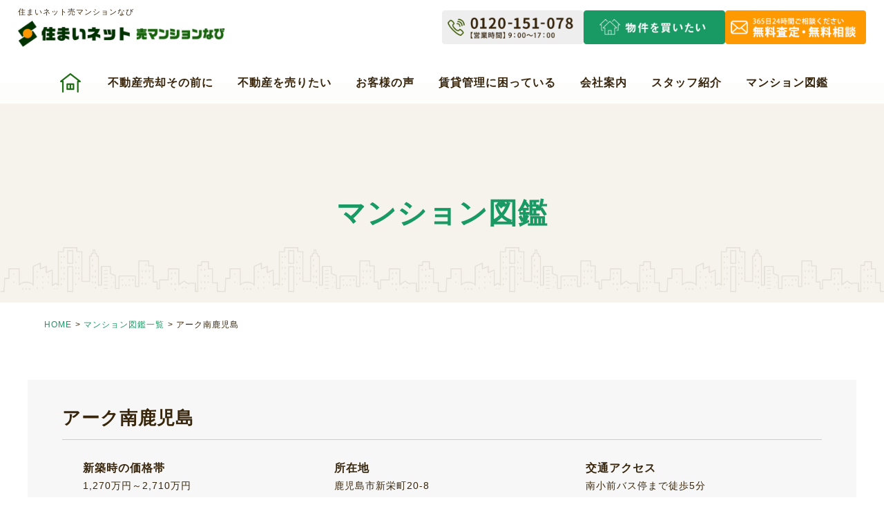

--- FILE ---
content_type: text/html; charset=UTF-8
request_url: https://www.1sumai.net/2020/07/14/%E3%82%A2%E3%83%BC%E3%82%AF%E5%8D%97%E9%B9%BF%E5%85%90%E5%B3%B6/
body_size: 9663
content:
<!DOCTYPE html>
<!--[if IE 7]>
<html class="ie ie7" lang="ja">
<![endif]-->
<!--[if IE 8]>
<html class="ie ie8" lang="ja">
<![endif]-->
<!--[if !(IE 7) & !(IE 8)]><!-->
<html lang="ja">
<!--<![endif]-->
<head>
<!-- Google Tag Manager -->
<script>(function(w,d,s,l,i){w[l]=w[l]||[];w[l].push({'gtm.start':
new Date().getTime(),event:'gtm.js'});var f=d.getElementsByTagName(s)[0],
j=d.createElement(s),dl=l!='dataLayer'?'&l='+l:'';j.async=true;j.src=
'https://www.googletagmanager.com/gtm.js?id='+i+dl;f.parentNode.insertBefore(j,f);
})(window,document,'script','dataLayer','GTM-5MJDPFSM');</script>
<!-- End Google Tag Manager -->
<meta charset="UTF-8">
<meta name="viewport" content="width=device-width,user-scalable=0">
<meta name="format-detection" content="telephone=no">
<link rel="canonical" href="https://www.1sumai.net/">
<title>アーク南鹿児島【マンション図鑑】 | 鹿児島市で不動産売却・買取なら「住まいネット / 売マンションなび」へ！</title>

	
<link rel="profile" href="http://gmpg.org/xfn/11">
<link rel="pingback" href="https://www.1sumai.net/xmlrpc.php">
<!--[if lt IE 9]>
<script src="https://www.1sumai.net/wp-content/themes/sumai/js/html5.js?ver=3.7.0"></script>
<![endif]-->

<!-- All In One SEO Pack 3.6.2[829,882] -->
<script type="application/ld+json" class="aioseop-schema">{"@context":"https://schema.org","@graph":[{"@type":"Organization","@id":"https://www.1sumai.net/#organization","url":"https://www.1sumai.net/","name":"鹿児島市で不動産売却・買取なら「住まいネット / 売マンションなび」へ！","sameAs":[]},{"@type":"WebSite","@id":"https://www.1sumai.net/#website","url":"https://www.1sumai.net/","name":"鹿児島市で不動産売却・買取なら「住まいネット / 売マンションなび」へ！","publisher":{"@id":"https://www.1sumai.net/#organization"},"potentialAction":{"@type":"SearchAction","target":"https://www.1sumai.net/?s={search_term_string}","query-input":"required name=search_term_string"}},{"@type":"WebPage","@id":"https://www.1sumai.net/2020/07/14/%e3%82%a2%e3%83%bc%e3%82%af%e5%8d%97%e9%b9%bf%e5%85%90%e5%b3%b6/#webpage","url":"https://www.1sumai.net/2020/07/14/%e3%82%a2%e3%83%bc%e3%82%af%e5%8d%97%e9%b9%bf%e5%85%90%e5%b3%b6/","inLanguage":"ja","name":"アーク南鹿児島","isPartOf":{"@id":"https://www.1sumai.net/#website"},"breadcrumb":{"@id":"https://www.1sumai.net/2020/07/14/%e3%82%a2%e3%83%bc%e3%82%af%e5%8d%97%e9%b9%bf%e5%85%90%e5%b3%b6/#breadcrumblist"},"datePublished":"2020-07-14T06:58:23+09:00","dateModified":"2020-09-18T02:00:42+09:00"},{"@type":"Article","@id":"https://www.1sumai.net/2020/07/14/%e3%82%a2%e3%83%bc%e3%82%af%e5%8d%97%e9%b9%bf%e5%85%90%e5%b3%b6/#article","isPartOf":{"@id":"https://www.1sumai.net/2020/07/14/%e3%82%a2%e3%83%bc%e3%82%af%e5%8d%97%e9%b9%bf%e5%85%90%e5%b3%b6/#webpage"},"author":{"@id":"https://www.1sumai.net/author/branding-t/#author"},"headline":"アーク南鹿児島","datePublished":"2020-07-14T06:58:23+09:00","dateModified":"2020-09-18T02:00:42+09:00","commentCount":0,"mainEntityOfPage":{"@id":"https://www.1sumai.net/2020/07/14/%e3%82%a2%e3%83%bc%e3%82%af%e5%8d%97%e9%b9%bf%e5%85%90%e5%b3%b6/#webpage"},"publisher":{"@id":"https://www.1sumai.net/#organization"},"articleSection":"マンション図鑑"},{"@type":"Person","@id":"https://www.1sumai.net/author/branding-t/#author","name":"branding-t","sameAs":[],"image":{"@type":"ImageObject","@id":"https://www.1sumai.net/#personlogo","url":"https://secure.gravatar.com/avatar/a3b62d69ebeb09d27f9c6c56b2c33569?s=96&d=mm&r=g","width":96,"height":96,"caption":"branding-t"}},{"@type":"BreadcrumbList","@id":"https://www.1sumai.net/2020/07/14/%e3%82%a2%e3%83%bc%e3%82%af%e5%8d%97%e9%b9%bf%e5%85%90%e5%b3%b6/#breadcrumblist","itemListElement":[{"@type":"ListItem","position":1,"item":{"@type":"WebPage","@id":"https://www.1sumai.net/","url":"https://www.1sumai.net/","name":"鹿児島市で不動産売却・買取なら「住まいネット / 売マンションなび」へ！"}},{"@type":"ListItem","position":2,"item":{"@type":"WebPage","@id":"https://www.1sumai.net/2020/07/14/%e3%82%a2%e3%83%bc%e3%82%af%e5%8d%97%e9%b9%bf%e5%85%90%e5%b3%b6/","url":"https://www.1sumai.net/2020/07/14/%e3%82%a2%e3%83%bc%e3%82%af%e5%8d%97%e9%b9%bf%e5%85%90%e5%b3%b6/","name":"アーク南鹿児島"}}]}]}</script>
<link rel="canonical" href="https://www.1sumai.net/2020/07/14/アーク南鹿児島/" />
<!-- All In One SEO Pack -->
<link rel='dns-prefetch' href='//fonts.googleapis.com' />
<link rel='dns-prefetch' href='//s.w.org' />
<link href='https://fonts.gstatic.com' crossorigin rel='preconnect' />
<link rel="alternate" type="application/rss+xml" title="鹿児島市で不動産売却・買取なら「住まいネット / 売マンションなび」へ！ &raquo; フィード" href="https://www.1sumai.net/feed/" />
<link rel="alternate" type="application/rss+xml" title="鹿児島市で不動産売却・買取なら「住まいネット / 売マンションなび」へ！ &raquo; コメントフィード" href="https://www.1sumai.net/comments/feed/" />
<link rel="alternate" type="application/rss+xml" title="鹿児島市で不動産売却・買取なら「住まいネット / 売マンションなび」へ！ &raquo; アーク南鹿児島 のコメントのフィード" href="https://www.1sumai.net/2020/07/14/%e3%82%a2%e3%83%bc%e3%82%af%e5%8d%97%e9%b9%bf%e5%85%90%e5%b3%b6/feed/" />
		<script>
			window._wpemojiSettings = {"baseUrl":"https:\/\/s.w.org\/images\/core\/emoji\/12.0.0-1\/72x72\/","ext":".png","svgUrl":"https:\/\/s.w.org\/images\/core\/emoji\/12.0.0-1\/svg\/","svgExt":".svg","source":{"concatemoji":"https:\/\/www.1sumai.net\/wp-includes\/js\/wp-emoji-release.min.js?ver=5.4.18"}};
			/*! This file is auto-generated */
			!function(e,a,t){var n,r,o,i=a.createElement("canvas"),p=i.getContext&&i.getContext("2d");function s(e,t){var a=String.fromCharCode;p.clearRect(0,0,i.width,i.height),p.fillText(a.apply(this,e),0,0);e=i.toDataURL();return p.clearRect(0,0,i.width,i.height),p.fillText(a.apply(this,t),0,0),e===i.toDataURL()}function c(e){var t=a.createElement("script");t.src=e,t.defer=t.type="text/javascript",a.getElementsByTagName("head")[0].appendChild(t)}for(o=Array("flag","emoji"),t.supports={everything:!0,everythingExceptFlag:!0},r=0;r<o.length;r++)t.supports[o[r]]=function(e){if(!p||!p.fillText)return!1;switch(p.textBaseline="top",p.font="600 32px Arial",e){case"flag":return s([127987,65039,8205,9895,65039],[127987,65039,8203,9895,65039])?!1:!s([55356,56826,55356,56819],[55356,56826,8203,55356,56819])&&!s([55356,57332,56128,56423,56128,56418,56128,56421,56128,56430,56128,56423,56128,56447],[55356,57332,8203,56128,56423,8203,56128,56418,8203,56128,56421,8203,56128,56430,8203,56128,56423,8203,56128,56447]);case"emoji":return!s([55357,56424,55356,57342,8205,55358,56605,8205,55357,56424,55356,57340],[55357,56424,55356,57342,8203,55358,56605,8203,55357,56424,55356,57340])}return!1}(o[r]),t.supports.everything=t.supports.everything&&t.supports[o[r]],"flag"!==o[r]&&(t.supports.everythingExceptFlag=t.supports.everythingExceptFlag&&t.supports[o[r]]);t.supports.everythingExceptFlag=t.supports.everythingExceptFlag&&!t.supports.flag,t.DOMReady=!1,t.readyCallback=function(){t.DOMReady=!0},t.supports.everything||(n=function(){t.readyCallback()},a.addEventListener?(a.addEventListener("DOMContentLoaded",n,!1),e.addEventListener("load",n,!1)):(e.attachEvent("onload",n),a.attachEvent("onreadystatechange",function(){"complete"===a.readyState&&t.readyCallback()})),(n=t.source||{}).concatemoji?c(n.concatemoji):n.wpemoji&&n.twemoji&&(c(n.twemoji),c(n.wpemoji)))}(window,document,window._wpemojiSettings);
		</script>
		<style>
img.wp-smiley,
img.emoji {
	display: inline !important;
	border: none !important;
	box-shadow: none !important;
	height: 1em !important;
	width: 1em !important;
	margin: 0 .07em !important;
	vertical-align: -0.1em !important;
	background: none !important;
	padding: 0 !important;
}
</style>
	<link rel='stylesheet' id='wp-block-library-css'  href='https://www.1sumai.net/wp-includes/css/dist/block-library/style.min.css?ver=5.4.18' media='all' />
<link rel='stylesheet' id='wp-block-library-theme-css'  href='https://www.1sumai.net/wp-includes/css/dist/block-library/theme.min.css?ver=5.4.18' media='all' />
<link rel='stylesheet' id='wp-pagenavi-css'  href='https://www.1sumai.net/wp-content/plugins/wp-pagenavi/pagenavi-css.css?ver=2.70' media='all' />
<link rel='stylesheet' id='twentyfourteen-lato-css'  href='https://fonts.googleapis.com/css?family=Lato%3A300%2C400%2C700%2C900%2C300italic%2C400italic%2C700italic&#038;subset=latin%2Clatin-ext&#038;display=fallback' media='all' />
<link rel='stylesheet' id='genericons-css'  href='https://www.1sumai.net/wp-content/themes/sumai/genericons/genericons.css?ver=3.0.3' media='all' />
<link rel='stylesheet' id='twentyfourteen-style-css'  href='https://www.1sumai.net/wp-content/themes/sumai/style.css?ver=20190507' media='all' />
<link rel='stylesheet' id='twentyfourteen-block-style-css'  href='https://www.1sumai.net/wp-content/themes/sumai/css/blocks.css?ver=20190102' media='all' />
<!--[if lt IE 9]>
<link rel='stylesheet' id='twentyfourteen-ie-css'  href='https://www.1sumai.net/wp-content/themes/sumai/css/ie.css?ver=20140701' media='all' />
<![endif]-->
<link rel='stylesheet' id='fancybox-css'  href='https://www.1sumai.net/wp-content/plugins/easy-fancybox/css/jquery.fancybox.min.css?ver=1.3.24' media='screen' />
<script src='https://www.1sumai.net/wp-content/themes/sumai/js/jquery.js?ver=5.4.18'></script>
<link rel='https://api.w.org/' href='https://www.1sumai.net/wp-json/' />
<link rel="EditURI" type="application/rsd+xml" title="RSD" href="https://www.1sumai.net/xmlrpc.php?rsd" />
<link rel="wlwmanifest" type="application/wlwmanifest+xml" href="https://www.1sumai.net/wp-includes/wlwmanifest.xml" /> 
<link rel='prev' title='トーカンマンション慈眼寺' href='https://www.1sumai.net/2020/07/14/%e3%83%88%e3%83%bc%e3%82%ab%e3%83%b3%e3%83%9e%e3%83%b3%e3%82%b7%e3%83%a7%e3%83%b3%e6%85%88%e7%9c%bc%e5%af%ba/' />
<link rel='next' title='アルファステイツ鹿児島南' href='https://www.1sumai.net/2020/07/14/%e3%82%a2%e3%83%ab%e3%83%95%e3%82%a1%e3%82%b9%e3%83%86%e3%82%a4%e3%83%84%e9%b9%bf%e5%85%90%e5%b3%b6%e5%8d%97/' />
<meta name="generator" content="WordPress 5.4.18" />
<link rel='shortlink' href='https://www.1sumai.net/?p=1717' />
<link rel="alternate" type="application/json+oembed" href="https://www.1sumai.net/wp-json/oembed/1.0/embed?url=https%3A%2F%2Fwww.1sumai.net%2F2020%2F07%2F14%2F%25e3%2582%25a2%25e3%2583%25bc%25e3%2582%25af%25e5%258d%2597%25e9%25b9%25bf%25e5%2585%2590%25e5%25b3%25b6%2F" />
<link rel="alternate" type="text/xml+oembed" href="https://www.1sumai.net/wp-json/oembed/1.0/embed?url=https%3A%2F%2Fwww.1sumai.net%2F2020%2F07%2F14%2F%25e3%2582%25a2%25e3%2583%25bc%25e3%2582%25af%25e5%258d%2597%25e9%25b9%25bf%25e5%2585%2590%25e5%25b3%25b6%2F&#038;format=xml" />
<style>.recentcomments a{display:inline !important;padding:0 !important;margin:0 !important;}</style>
<link rel="shortcut icon" href="https://www.1sumai.net/wp-content/themes/sumai/images/favicon.ico">
<link rel="apple-touch-icon" href="https://www.1sumai.net/wp-content/themes/sumai/images/apple-touch-icon.png">
<link rel="icon" type="image/png" href="https://www.1sumai.net/wp-content/themes/sumai/images/android-chrome-256x256.png">
<link href="https://www.1sumai.net/wp-content/themes/sumai/css/base.css" rel="stylesheet">
<link href="https://www.1sumai.net/wp-content/themes/sumai/css/fonts.css" rel="stylesheet">
<link href="https://www.1sumai.net/wp-content/themes/sumai/css/styles.css" rel="stylesheet">
<link href="https://www.1sumai.net/wp-content/themes/sumai/css/drawer.css" rel="stylesheet">
<link href="https://www.1sumai.net/wp-content/themes/sumai/js/slick/slick.css" rel="stylesheet">
<link href="https://www.1sumai.net/wp-content/themes/sumai/js/slick/slick-theme.css" rel="stylesheet">
<link href="https://fonts.googleapis.com/css2?family=Poppins:wght@400;500;700&display=swap" rel="stylesheet">
<link href="https://use.fontawesome.com/releases/v5.6.1/css/all.css" rel="stylesheet">
<script src="https://www.1sumai.net/wp-content/themes/sumai/js/iscroll.js"></script>
<script src="https://www.1sumai.net/wp-content/themes/sumai/js/drawer.js"></script>
<script src="https://www.1sumai.net/wp-content/themes/sumai/js/common.js"></script>
<script src="https://www.1sumai.net/wp-content/themes/sumai/js/jquery.cookie.js"></script>
<script>
$(function () {
  var index = 0;
  
  // クッキーのindexを取得し読み込み時にオープンする
  if ($.cookie('index')) {
    index = $.cookie('index');
    $('.tab_item').removeClass('selected').eq(index).addClass('selected');    
    $('.tab_content').hide().eq(index).show();
  } 
  
  $('.tab_item').click(function() {
    if (index != $('.tab_item').index(this)) {
      index = $('.tab_item').index(this);
      // タブの内容
      $('.tab_content').hide().eq(index).fadeIn('fast');
      // タブ
      $('.tab_item').removeClass('selected').eq(index).addClass('selected');

      // 有効期限は1日（クッキーにはドメインをセットしない、ブラウザを閉じたら初期化）
      $.cookie('index', index, { expires: 1 });      
    }
  });
});
</script>
<script>
$(function() {
    $('.drawer').drawer();
});
</script>
<script src="https://www.1sumai.net/wp-content/themes/sumai/js/slick/slick.min.js"></script>
<script src="https://www.1sumai.net/wp-content/themes/sumai/js/book.js"></script>
<!-- Google Analytics start -->
<script>
  (function(i,s,o,g,r,a,m){i['GoogleAnalyticsObject']=r;i[r]=i[r]||function(){
  (i[r].q=i[r].q||[]).push(arguments)},i[r].l=1*new Date();a=s.createElement(o),
  m=s.getElementsByTagName(o)[0];a.async=1;a.src=g;m.parentNode.insertBefore(a,m)
  })(window,document,'script','//www.google-analytics.com/analytics.js','ga');

  ga('create', 'UA-160345056-13', '1sumai.net');
  ga('send', 'pageview');

</script>
<!-- Google Analytics end -->
</head>

<body class="drawer drawer--right">
<!-- Google Tag Manager (noscript) -->
<noscript><iframe src="https://www.googletagmanager.com/ns.html?id=GTM-5MJDPFSM"
height="0" width="0" style="display:none;visibility:hidden"></iframe></noscript>
<!-- End Google Tag Manager (noscript) -->
<div id="wrapper">


<header id="outer_header">
	<div id="header">
		<div class="header_site_title">
																							<h1>住まいネット売マンションなび</h1>
															
			<p class="logo pc_area"><a href="https://www.1sumai.net/"><img src="https://www.1sumai.net/wp-content/themes/sumai/images/logo.png" alt="住まいネット 売マンションなび"></a></p>
			<p class="logo sp_area"><a href="https://www.1sumai.net/"><img src="https://www.1sumai.net/wp-content/themes/sumai/images/logo_sp.png" alt="住まいネット 売マンションなび"></a></p>		
		</div>
		<div class="header_button">
			<ul>
				<li><img src="https://www.1sumai.net/wp-content/themes/sumai/images/header_btn001.png" alt="0120-151-078【営業時間】9：00〜17：00"></li>
				<li class="alpha"><a href="https://www.u-man.jp/" target="_blank"><img src="https://www.1sumai.net/wp-content/themes/sumai/images/header_btn003.png" alt="物件を買いたい"></a></li>
				<li class="alpha"><a href="https://www.1sumai.net/contact/"><img src="https://www.1sumai.net/wp-content/themes/sumai/images/header_btn004.png" alt="無料査定・無料相談 365日24時間ご相談ください"></a></li>
			</ul>
		</div>
	</div>
	<div class="sp_area">
		<p class="header_sp_btn header_sp_btn_book"><a href="https://www.u-man.jp/" target="_blank"><img src="https://www.1sumai.net/wp-content/themes/sumai/images/header_sp_btn002.png" alt="物件を買いたい"></a></p>
		<p class="header_sp_btn header_sp_btn_tel"><a href="https://lin.ee/tyAiMZS" target="_blank"><img src="https://www.1sumai.net/wp-content/themes/sumai/images/header_sp_btn001.png" alt="LINE"></a></p>
		<button type="button" class="drawer-toggle drawer-hamburger">
			<span class="sr-only">toggle navigation</span>
			<span class="drawer-hamburger-icon"></span>
		</button>
	</div>
</header>


<nav class="drawer-nav">
	<div class="drawer-menu">
		<dl>
			<dt>不動産売却その前に</dt>
			<dd>
				<ul>
					<li><a href="https://www.1sumai.net/tips/">売却を成功させるコツ</a></li>
					<li><a href="https://www.1sumai.net/point/">知っておくべきポイント</a></li>
				</ul>
			</dd>
		</dl>
		<dl>
			<dt>不動産を売りたい方へ</dt>
			<dd>
				<ul>
					<li><a href="https://www.1sumai.net/estate/">高く売りたい！</a></li>
					<li><a href="https://www.1sumai.net/buy/">早く売りたい！</a></li>
					<li><a href="https://www.1sumai.net/loan/">ローンの返済に困っている</a></li>
					<li><a href="https://www.1sumai.net/empty/">相続・空き家で損している</a></li>
					<li><a href="https://www.1sumai.net/leaseback/">住んだまま売却したい！</a></li>
				</ul>
			</dd>
		</dl>
		<ul class="mb30">
			<li><a href="https://www.1sumai.net/customer#voice">お客様の声</a></li>
		</ul>
    	<ul class="mb30">
			<li><a href="https://www.u-man.jp/" target="_blank">物件を買いたい</a></li>
		</ul>
    <dl>
			<dt>賃貸管理に困っている</dt>
			<dd>
				<ul>
					<li><a href="https://www.1sumai.net/rent/">賃貸管理（管理・活用方法）</a></li>
					<li><a href="http://r-man.co.jp/" target="_blank">物件を貸したい方</a></li>
				</ul>
			</dd>
		</dl>
		<dl>
			<dt>会社案内</dt>
			<dd>
				<ul>
					<li><a href="https://www.1sumai.net/company/">会社案内</a></li>
					<li><a href="https://www.1sumai.net/company#reason">選ばれる理由</a></li>
					<li><a href="https://www.1sumai.net/customer/">お客様の声・Q&amp;A</a></li>
					<li><a href="https://www.1sumai.net/blog/">ブログ</a></li>
				</ul>
			</dd>
		</dl>
		<ul class="mb30">
			<li><a href="https://www.1sumai.net/staff/">スタッフ紹介</a></li>
		</ul>
		<ul class="mb30">
			<li><a href="https://www.1sumai.net/picture_book/">マンション図鑑</a></li>
		</ul>
	</div>
</nav>
<!-- header end -->



<div id="main">

<nav id="navi" class="navi-menu">
	<ul>
		<li><a href="https://www.1sumai.net/"></a></li>
		<li>
			不動産売却その前に
			<ul>
				<li><a href="https://www.1sumai.net/tips/">売却を成功させるコツ</a></li>
				<li><a href="https://www.1sumai.net/point/">知っておくべきポイント</a></li>
			</ul>
		</li>
		<li>
			不動産を売りたい
			<ul>
				<li><a href="https://www.1sumai.net/estate/">高く売りたい！</a></li>
				<li><a href="https://www.1sumai.net/buy/">早く売りたい！</a></li>
				<li><a href="https://www.1sumai.net/loan/">ローンの返済に困っている</a></li>
				<li><a href="https://www.1sumai.net/empty/">相続・空き家で損している</a></li>
				<li><a href="https://www.1sumai.net/leaseback/">住んだまま売却したい！</a></li>
			</ul>
		</li>
		<li>
			<a href="https://www.1sumai.net/customer#voice">お客様の声</a>
		</li>
    <li>
			賃貸管理に困っている
			<ul>
				<li><a href="https://www.1sumai.net/rent/">賃貸管理（管理・活用方法）</a></li>
				<li><a href="http://r-man.co.jp/" target="_blank">物件を貸したい方</a></li>
			</ul>
		</li>
		<li>
			会社案内
			<ul>
				<li><a href="https://www.1sumai.net/company/">会社案内</a></li>
				<li><a href="https://www.1sumai.net/company#reason">選ばれる理由</a></li>
				<li><a href="https://www.1sumai.net/customer/">お客様の声・Q&amp;A</a></li>
				<li><a href="https://www.1sumai.net/blog/">ブログ</a></li>
			</ul>
		</li>
		<li><a href="https://www.1sumai.net/staff/">スタッフ紹介</a></li>
		<li><a href="https://www.1sumai.net/picture_book/">マンション図鑑</a></li>
	</ul>
</nav>
<!-- navi end -->



	<div id="page_title">
		<h2>マンション図鑑</h2>
	</div>
	
	
	<div id="topicpath">
		<ul>
			<li><a href="https://www.1sumai.net/">HOME</a></li>
			<li><a href="https://www.1sumai.net/picture_book/">マンション図鑑一覧</a></li>
			<li>アーク南鹿児島</li>
		</ul>
	</div>


	<div class="apartment_info mb_s">
		<h3>アーク南鹿児島</h3>
		<div class="col-three">
			<div class="block">
				<dl>
					<dt>新築時の価格帯</dt>
					<dd>1,270万円～2,710万円</dd>
				</dl>
			</div>
			<div class="block">
				<dl>
					<dt>所在地</dt>
					<dd>鹿児島市新栄町20-8</dd>
				</dl>
			</div>
			<div class="block">
				<dl>
					<dt>交通アクセス</dt>
					<dd>南小前バス停まで徒歩5分</dd>																								</dl>
			</div>
		</div>
	</div>
	
	
		<div class="apartment_img mb_m">
		<ul id="book_slider">
			<li class="slide-item" style="background: url(https://www.1sumai.net/wp-content/uploads/2020/07/DSCF9159.jpg) no-repeat center;background-size:contain;"></li>
			<li class="slide-item" style="background: url(https://www.1sumai.net/wp-content/uploads/2020/07/DSCF9156.jpg) no-repeat center;background-size:contain;"></li>																										</ul>
				<ul id="book_thumb">
			<li class="thumbnail-item" style="background: url(https://www.1sumai.net/wp-content/uploads/2020/07/DSCF9159.jpg) no-repeat center;background-size:cover;"></li>
			<li class="thumbnail-item" style="background: url(https://www.1sumai.net/wp-content/uploads/2020/07/DSCF9156.jpg) no-repeat center;background-size:cover;"></li>
																										</ul>
			</div>
		
	
	<h4 class="ttl_pt02">物件概要</h4>
	<div class="book_details mb_m">
		<table class="tbl_pt05">
			<tr>
				<th>構造</th>
				<td>鉄筋コンクリート造6階建</td>
				<th>築年月</th>
				<td>平成3年6月</td>
			</tr>
			<tr>
				<th>総戸数</th>
				<td>44戸</td>
				<th>間取り</th>
				<td>-</td>
			</tr>
			<tr>
				<th>本体設備</th>
				<td>エレベーター・BS</td>
				<th>各戸設備</th>
				<td>オール電化</td>
			</tr>
			<tr>
				<th>学校区</th>
				<td>南小 / 南中</td>
				<th>近隣施設</th>
				<td>「ショッピング編」<br />
オプシアミスミまで徒歩7分<br />
<br />
※掲載の情報は、新築時のパンフレットを参考にしているケースもあり、内容が古い場合もあります。ご了承ください。</td>
			</tr>
			<tr>
				<th>施工会社</th>
				<td>-</td>
				<th>備考</th>
				<td>-</td>
			</tr>
		</table>
	</div>
	
	
		<h4 class="ttl_pt02">マップ</h4>
	<div class="main_sec mb_m">
		<div class="book_map">
			<iframe src="https://www.google.com/maps/embed?pb=!1m18!1m12!1m3!1d3400.0514951776117!2d130.54775025017568!3d31.55020135273487!2m3!1f0!2f0!3f0!3m2!1i1024!2i768!4f13.1!3m3!1m2!1s0x353e66d4766d3b67%3A0x42015948770000ef!2z44CSODkwLTAwNzIg6bm_5YWQ5bO255yM6bm_5YWQ5bO25biC5paw5qCE55S677yS77yQ4oiS77yY!5e0!3m2!1sja!2sjp!4v1594709865987!5m2!1sja!2sjp" width="600" height="450" frameborder="0" style="border:0;" allowfullscreen="" aria-hidden="false" tabindex="0"></iframe>		</div>
	</div>
		
	
<div class="tabs">
<input id="tab1" type="radio" name="tab_item">
<label class="tab_item selected" for="tab1">中古販売価格</label>
<input id="tab2" type="radio" name="tab_item">
<label class="tab_item" for="tab2">無料査定</label>
<input id="tab3" type="radio" name="tab_item">
<label class="tab_item" for="tab3">マンションを買いたい</label>
<div class="tab_content selected" id="tab1_content"><div id="mw_wp_form_mw-wp-form-2277" class="mw_wp_form mw_wp_form_input  ">
					<form method="post" action="" enctype="multipart/form-data"><h4 class="ttl_pt02">このマンションの過去の中古販売価格を知りたい</h4>
<div class="main_sec mb_t">
<table class="tbl_pt05 book_form mb_t">
<tr>
<th class="required">お名前</th>
<td>
<input type="text" name="user_name" size="30" value="" />
</td>
</tr>
<tr>
<th class="required">メールアドレス</th>
<td>
<input type="text" name="user_email" size="30" value="" />
</td>
</tr>
<tr>
<th class="required">電話番号</th>
<td>
<input type="text" name="user_phone" size="30" value="" />
</td>
</tr>
<tr>
<th>マンション名</th>
<td>
<input type="text" name="apartment_name" size="30" value="アーク南鹿児島" />
</td>
</tr>
<tr>
<th>連絡方法</th>
<td>
<select name="user_contact_method" >
			<option value="--選択してください--" selected='selected'>
			--選択してください--		</option>
			<option value="メール" >
			メール		</option>
			<option value="お電話" >
			お電話		</option>
	</select>

<input type="hidden" name="__children[user_contact_method][]" value="{&quot;--\u9078\u629e\u3057\u3066\u304f\u3060\u3055\u3044--&quot;:&quot;--\u9078\u629e\u3057\u3066\u304f\u3060\u3055\u3044--&quot;,&quot;\u30e1\u30fc\u30eb&quot;:&quot;\u30e1\u30fc\u30eb&quot;,&quot;\u304a\u96fb\u8a71&quot;:&quot;\u304a\u96fb\u8a71&quot;}" />
</td>
</tr>
<tr>
<th>その他</th>
<td>
<textarea name="user_message" cols="50" rows="5" ></textarea>
</td>
</tr>
<tr>
<th>売マンション情報メール</th>
<td>	<span class="mwform-radio-field horizontal-item">
		<label >
			<input type="radio" name="user_infomail" value="物件情報メールを受け取らない" />
			<span class="mwform-radio-field-text">物件情報メールを受け取らない</span>
		</label>
	</span>
	<span class="mwform-radio-field horizontal-item">
		<label >
			<input type="radio" name="user_infomail" value="物件情報メールを受け取る" />
			<span class="mwform-radio-field-text">物件情報メールを受け取る</span>
		</label>
	</span>

<input type="hidden" name="__children[user_infomail][]" value="{&quot;\u7269\u4ef6\u60c5\u5831\u30e1\u30fc\u30eb\u3092\u53d7\u3051\u53d6\u3089\u306a\u3044&quot;:&quot;\u7269\u4ef6\u60c5\u5831\u30e1\u30fc\u30eb\u3092\u53d7\u3051\u53d6\u3089\u306a\u3044&quot;,&quot;\u7269\u4ef6\u60c5\u5831\u30e1\u30fc\u30eb\u3092\u53d7\u3051\u53d6\u308b&quot;:&quot;\u7269\u4ef6\u60c5\u5831\u30e1\u30fc\u30eb\u3092\u53d7\u3051\u53d6\u308b&quot;}" />
</td>
</tr>
</table>
<p class="txt-c">
<input type="submit" name="submitConfirm" value="確認画面へ進む" />
</p>
</div>
<input type="hidden" name="mw-wp-form-form-id" value="2277" /><input type="hidden" name="mw_wp_form_token" value="b662fdef04cc506b1c48e596770d17ad5ab7b0177ee9c07de592f49b765315be" /></form>
				<!-- end .mw_wp_form --></div> </div>
<div class="tab_content" id="tab2_content"><div id="mw_wp_form_mw-wp-form-2279" class="mw_wp_form mw_wp_form_input  ">
					<form method="post" action="" enctype="multipart/form-data"><h4 class="ttl_pt02">このマンションを無料査定してほしい</h4>
<div class="main_sec mb_t">
<table class="tbl_pt05 book_form mb_t">
<tr>
<th class="required">お名前</th>
<td>
<input type="text" name="user_name" size="30" value="" />
</td>
</tr>
<tr>
<th class="required">メールアドレス</th>
<td>
<input type="text" name="user_email" size="30" value="" />
</td>
</tr>
<tr>
<th class="required">電話番号</th>
<td>
<input type="text" name="user_phone" size="30" value="" />
</td>
</tr>
<tr>
<th>マンション名</th>
<td>
<input type="text" name="apartment_name" size="30" value="アーク南鹿児島" />
</td>
</tr>
<tr>
<th class="required">号室</th>
<td>
<input type="text" name="user_room" size="30" value="" />
</td>
</tr>
<tr>
<th>売却時期</th>
<td>
<select name="user_sale" >
			<option value="--選択してください--" selected='selected'>
			--選択してください--		</option>
			<option value="半年以内" >
			半年以内		</option>
			<option value="1年以内" >
			1年以内		</option>
			<option value="それ以上" >
			それ以上		</option>
			<option value="わからない" >
			わからない		</option>
	</select>

<input type="hidden" name="__children[user_sale][]" value="{&quot;--\u9078\u629e\u3057\u3066\u304f\u3060\u3055\u3044--&quot;:&quot;--\u9078\u629e\u3057\u3066\u304f\u3060\u3055\u3044--&quot;,&quot;\u534a\u5e74\u4ee5\u5185&quot;:&quot;\u534a\u5e74\u4ee5\u5185&quot;,&quot;1\u5e74\u4ee5\u5185&quot;:&quot;1\u5e74\u4ee5\u5185&quot;,&quot;\u305d\u308c\u4ee5\u4e0a&quot;:&quot;\u305d\u308c\u4ee5\u4e0a&quot;,&quot;\u308f\u304b\u3089\u306a\u3044&quot;:&quot;\u308f\u304b\u3089\u306a\u3044&quot;}" />
</td>
</tr>
<tr>
<th>連絡方法</th>
<td>
<select name="user_contact_method" >
			<option value="--選択してください--" selected='selected'>
			--選択してください--		</option>
			<option value="メール" >
			メール		</option>
			<option value="お電話" >
			お電話		</option>
	</select>

<input type="hidden" name="__children[user_contact_method][]" value="{&quot;--\u9078\u629e\u3057\u3066\u304f\u3060\u3055\u3044--&quot;:&quot;--\u9078\u629e\u3057\u3066\u304f\u3060\u3055\u3044--&quot;,&quot;\u30e1\u30fc\u30eb&quot;:&quot;\u30e1\u30fc\u30eb&quot;,&quot;\u304a\u96fb\u8a71&quot;:&quot;\u304a\u96fb\u8a71&quot;}" />
</p>
<p class="info">(メールでの査定はおおまかなものになります。より現実的で正確な査定のため、電話をお勧めします。)</p>
</td>
</tr>
<tr>
<th>その他</th>
<td>
<textarea name="user_message" cols="50" rows="5" ></textarea>
</td>
</tr>
</table>
<p class="txt-c">
<input type="submit" name="submitConfirm" value="確認画面へ進む" />
</p>
</div>
<input type="hidden" name="mw-wp-form-form-id" value="2277" /><input type="hidden" name="mw_wp_form_token" value="b662fdef04cc506b1c48e596770d17ad5ab7b0177ee9c07de592f49b765315be" /><input type="hidden" name="mw-wp-form-form-id" value="2279" /><input type="hidden" name="mw_wp_form_token" value="b662fdef04cc506b1c48e596770d17ad5ab7b0177ee9c07de592f49b765315be" /></form>
				<!-- end .mw_wp_form --></div></div>
<div class="tab_content" id="tab3_content"><div id="mw_wp_form_mw-wp-form-2280" class="mw_wp_form mw_wp_form_input  ">
					<form method="post" action="" enctype="multipart/form-data"><h4 class="ttl_pt02">このマンションを買いたい</h4>
<div class="main_sec mb_t">
<table class="tbl_pt05 book_form mb_t">
<tr>
<th class="required">お名前</th>
<td>
<input type="text" name="user_name" size="30" value="" />
</td>
</tr>
<tr>
<th class="required">メールアドレス</th>
<td>
<input type="text" name="user_email" size="30" value="" />
</td>
</tr>
<tr>
<th class="required">電話番号</th>
<td>
<input type="text" name="user_phone" size="30" value="" />
</td>
</tr>
<tr>
<th>マンション名</th>
<td>
<input type="text" name="apartment_name" size="30" value="アーク南鹿児島" />
</td>
</tr>
<tr>
<th>お問い合せ分野</th>
<td>
	<span class="mwform-checkbox-field vertical-item">
		<label >
			<input type="checkbox" name="user_cate[data][]" value="このマンションに売物件があれば教えてほしい" />
			<span class="mwform-checkbox-field-text">このマンションに売物件があれば教えてほしい</span>
		</label>
	</span>
	<span class="mwform-checkbox-field vertical-item">
		<label >
			<input type="checkbox" name="user_cate[data][]" value="このマンションの相場を知りたい" />
			<span class="mwform-checkbox-field-text">このマンションの相場を知りたい</span>
		</label>
	</span>
	<span class="mwform-checkbox-field vertical-item">
		<label >
			<input type="checkbox" name="user_cate[data][]" value="このマンションについて詳しく知りたい" />
			<span class="mwform-checkbox-field-text">このマンションについて詳しく知りたい</span>
		</label>
	</span>

<input type="hidden" name="user_cate[separator]" value="," />

<input type="hidden" name="__children[user_cate][]" value="{&quot;\u3053\u306e\u30de\u30f3\u30b7\u30e7\u30f3\u306b\u58f2\u7269\u4ef6\u304c\u3042\u308c\u3070\u6559\u3048\u3066\u307b\u3057\u3044&quot;:&quot;\u3053\u306e\u30de\u30f3\u30b7\u30e7\u30f3\u306b\u58f2\u7269\u4ef6\u304c\u3042\u308c\u3070\u6559\u3048\u3066\u307b\u3057\u3044&quot;,&quot;\u3053\u306e\u30de\u30f3\u30b7\u30e7\u30f3\u306e\u76f8\u5834\u3092\u77e5\u308a\u305f\u3044&quot;:&quot;\u3053\u306e\u30de\u30f3\u30b7\u30e7\u30f3\u306e\u76f8\u5834\u3092\u77e5\u308a\u305f\u3044&quot;,&quot;\u3053\u306e\u30de\u30f3\u30b7\u30e7\u30f3\u306b\u3064\u3044\u3066\u8a73\u3057\u304f\u77e5\u308a\u305f\u3044&quot;:&quot;\u3053\u306e\u30de\u30f3\u30b7\u30e7\u30f3\u306b\u3064\u3044\u3066\u8a73\u3057\u304f\u77e5\u308a\u305f\u3044&quot;}" />
</td>
</tr>
<tr>
<th>連絡方法</th>
<td>
<select name="user_contact_method" >
			<option value="--選択してください--" selected='selected'>
			--選択してください--		</option>
			<option value="メール" >
			メール		</option>
			<option value="お電話" >
			お電話		</option>
	</select>

<input type="hidden" name="__children[user_contact_method][]" value="{&quot;--\u9078\u629e\u3057\u3066\u304f\u3060\u3055\u3044--&quot;:&quot;--\u9078\u629e\u3057\u3066\u304f\u3060\u3055\u3044--&quot;,&quot;\u30e1\u30fc\u30eb&quot;:&quot;\u30e1\u30fc\u30eb&quot;,&quot;\u304a\u96fb\u8a71&quot;:&quot;\u304a\u96fb\u8a71&quot;}" />
</td>
</tr>
<tr>
<th>その他</th>
<td>
<textarea name="user_message" cols="50" rows="5" ></textarea>
</td>
</tr>
<tr>
<th>売マンション情報メール</th>
<td>	<span class="mwform-radio-field horizontal-item">
		<label >
			<input type="radio" name="user_infomail" value="物件情報メールを受け取らない" />
			<span class="mwform-radio-field-text">物件情報メールを受け取らない</span>
		</label>
	</span>
	<span class="mwform-radio-field horizontal-item">
		<label >
			<input type="radio" name="user_infomail" value="物件情報メールを受け取る" />
			<span class="mwform-radio-field-text">物件情報メールを受け取る</span>
		</label>
	</span>

<input type="hidden" name="__children[user_infomail][]" value="{&quot;\u7269\u4ef6\u60c5\u5831\u30e1\u30fc\u30eb\u3092\u53d7\u3051\u53d6\u3089\u306a\u3044&quot;:&quot;\u7269\u4ef6\u60c5\u5831\u30e1\u30fc\u30eb\u3092\u53d7\u3051\u53d6\u3089\u306a\u3044&quot;,&quot;\u7269\u4ef6\u60c5\u5831\u30e1\u30fc\u30eb\u3092\u53d7\u3051\u53d6\u308b&quot;:&quot;\u7269\u4ef6\u60c5\u5831\u30e1\u30fc\u30eb\u3092\u53d7\u3051\u53d6\u308b&quot;}" />
</td>
</tr>
</table>
<p class="txt-c">
<input type="submit" name="submitConfirm" value="確認画面へ進む" />
</p>
</div>
<input type="hidden" name="mw-wp-form-form-id" value="2277" /><input type="hidden" name="mw_wp_form_token" value="b662fdef04cc506b1c48e596770d17ad5ab7b0177ee9c07de592f49b765315be" /><input type="hidden" name="mw-wp-form-form-id" value="2279" /><input type="hidden" name="mw_wp_form_token" value="b662fdef04cc506b1c48e596770d17ad5ab7b0177ee9c07de592f49b765315be" /><input type="hidden" name="mw-wp-form-form-id" value="2280" /><input type="hidden" name="mw_wp_form_token" value="b662fdef04cc506b1c48e596770d17ad5ab7b0177ee9c07de592f49b765315be" /></form>
				<!-- end .mw_wp_form --></div></div>


	<div class="main_sec">
				<ul class="blog_btn">
					<li class="back">＜ <a href="https://www.1sumai.net/2020/07/14/%e3%83%88%e3%83%bc%e3%82%ab%e3%83%b3%e3%83%9e%e3%83%b3%e3%82%b7%e3%83%a7%e3%83%b3%e6%85%88%e7%9c%bc%e5%af%ba/">前へ</a></li>
							<li class="next"><a href="https://www.1sumai.net/2020/07/14/%e3%82%a2%e3%83%ab%e3%83%95%e3%82%a1%e3%82%b9%e3%83%86%e3%82%a4%e3%83%84%e9%b9%bf%e5%85%90%e5%b3%b6%e5%8d%97/">次へ</a> ＞</li>
				</ul>
				
		<p class="txt_btn w250 grn"><a href="https://www.1sumai.net/picture_book/">一覧に戻る</a></p>
	</div>

	
</div>


<p class="go_top"><a href="#wrapper"><img src="https://www.1sumai.net/wp-content/themes/sumai/images/go_top.gif" alt="go to top"></a></p>

<footer id="outer_footer">
	<div class="nquiry_cover">
		<ul>
			<li>
        <a href="https://lin.ee/tyAiMZS" target="_blank" class="btn_line"><img src="https://www.1sumai.net/wp-content/themes/sumai/images/banner_line.jpg" alt="LINEで手軽に簡単に「あっ」という間に査定ができる カンタン！不動産査定"></a></li>
			<li><a href="https://www.1sumai.net/contact/"><img src="https://www.1sumai.net/wp-content/themes/sumai/images/banner_mail.jpg" alt="365日24時間いつでもご相談ください お問い合わせメールフォームはこちら"></a></li>
		</ul>
	</div>
	<div id="footer">
		<ul class="footer_banner">
			<li><a href="https://www.u-man.jp/" target="_blank"><img src="https://www.1sumai.net/wp-content/themes/sumai/images/footer_banner001.jpg" alt="物件を買いたい方へ"></a></li>
			<li><a href="http://r-man.co.jp/" target="_blank"><img src="https://www.1sumai.net/wp-content/themes/sumai/images/footer_banner002.jpg" alt="物件を貸したい方へ"></a></li>
		</ul>
	</div>
	<p class="copy">Copyright&copy; 住まいネット / 売マンションなび All Rights Reserved.</p>
</footer>

<div class="btm_contents_cover">
	<div class="line_btm">
		<div class="line_btm_contents">
			<p>LINEでの簡単なやりとりで無料査定できます<span>LINEでカンタン！不動産査定</span></p>
			<a href="https://lin.ee/tyAiMZS" target="_blank" class="btn_line"></a>
		</div>
	</div>
	<div class="sp_btm sp_area">
		<ul>
			<li><a href="https://lin.ee/tyAiMZS"><i class="fab fa-line"></i>LINE</a></li>
			<li><a href="tel:0120-151-078" onclick="ga('send', 'event', 'sp', 'tel');"><i class="fas fa-mobile-alt"></i>電話</a></li>
			<li><a href="https://www.1sumai.net/contact/"><i class="far fa-envelope"></i>査定依頼</a></li>
			<li><a href="https://goo.gl/maps/jCaajGQz6ndRrYCW7" target="_blank"><i class="fas fa-map-marker-alt"></i>アクセス</a></li>
		</ul>
	</div>
</div>
<!-- footer end -->

<div id="ft_line_popup">
<div class="box_in">
  <p class="img">
    <img src="https://www.1sumai.net/wp-content/themes/sumai/images/ft_line_popup.png" alt="LINEでカンタン！不動産査定">
    <a href="https://lin.ee/tyAiMZS" target="_blank"></a>
    <span class="js-close"></span>
  </p>
</div>
</div>
          
</div>
<!-- wrapper end -->
<link rel='stylesheet' id='mw-wp-form-css'  href='https://www.1sumai.net/wp-content/plugins/mw-wp-form/css/style.css?ver=5.4.18' media='all' />
<script src='https://www.1sumai.net/wp-includes/js/comment-reply.min.js?ver=5.4.18'></script>
<script src='https://www.1sumai.net/wp-content/themes/sumai/js/functions.js?ver=20171218'></script>
<script src='https://www.1sumai.net/wp-content/plugins/easy-fancybox/js/jquery.fancybox.min.js?ver=1.3.24'></script>
<script>
var fb_timeout, fb_opts={'overlayShow':true,'hideOnOverlayClick':true,'showCloseButton':true,'margin':20,'centerOnScroll':false,'enableEscapeButton':true,'autoScale':true };
if(typeof easy_fancybox_handler==='undefined'){
var easy_fancybox_handler=function(){
jQuery('.nofancybox,a.wp-block-file__button,a.pin-it-button,a[href*="pinterest.com/pin/create"],a[href*="facebook.com/share"],a[href*="twitter.com/share"]').addClass('nolightbox');
/* IMG */
var fb_IMG_select='a[href*=".jpg"]:not(.nolightbox,li.nolightbox>a),area[href*=".jpg"]:not(.nolightbox),a[href*=".jpeg"]:not(.nolightbox,li.nolightbox>a),area[href*=".jpeg"]:not(.nolightbox),a[href*=".png"]:not(.nolightbox,li.nolightbox>a),area[href*=".png"]:not(.nolightbox),a[href*=".webp"]:not(.nolightbox,li.nolightbox>a),area[href*=".webp"]:not(.nolightbox)';
jQuery(fb_IMG_select).addClass('fancybox image');
var fb_IMG_sections=jQuery('.gallery,.wp-block-gallery,.tiled-gallery,.wp-block-jetpack-tiled-gallery');
fb_IMG_sections.each(function(){jQuery(this).find(fb_IMG_select).attr('rel','gallery-'+fb_IMG_sections.index(this));});
jQuery('a.fancybox,area.fancybox,li.fancybox a').each(function(){jQuery(this).fancybox(jQuery.extend({},fb_opts,{'transitionIn':'elastic','easingIn':'easeOutBack','transitionOut':'elastic','easingOut':'easeInBack','opacity':false,'hideOnContentClick':false,'titleShow':true,'titlePosition':'over','titleFromAlt':true,'showNavArrows':true,'enableKeyboardNav':true,'cyclic':false}))});};
jQuery('a.fancybox-close').on('click',function(e){e.preventDefault();jQuery.fancybox.close()});
};
var easy_fancybox_auto=function(){setTimeout(function(){jQuery('#fancybox-auto').trigger('click')},1000);};
jQuery(easy_fancybox_handler);jQuery(document).on('post-load',easy_fancybox_handler);
jQuery(easy_fancybox_auto);
</script>
<script src='https://www.1sumai.net/wp-content/plugins/easy-fancybox/js/jquery.easing.min.js?ver=1.4.1'></script>
<script src='https://www.1sumai.net/wp-includes/js/wp-embed.min.js?ver=5.4.18'></script>
<script src='https://www.1sumai.net/wp-content/plugins/mw-wp-form/js/form.js?ver=5.4.18'></script>
</body>
</html>


--- FILE ---
content_type: text/css
request_url: https://www.1sumai.net/wp-content/themes/sumai/css/styles.css
body_size: 10310
content:
@charset "UTF-8";

/*==========================================================================*/
/*//////////////////////////////////////////////////////////////////////////*/
/*//////                                                              //////*/
/*//////  Copyright (C) 2009 株式会社フリーセル All Rights Reserved.  //////*/
/*//////                                                              //////*/
/*//////////////////////////////////////////////////////////////////////////*/
/*                                                                          */
/*    base.css  --> スタイルの初期設定を行うため、変更しないで下さい。      */
/*    fonts.css --> フォントの初期設定を行うため、変更しないで下さい。      */
/*                                                                          */
/*==========================================================================*/
/* ======================================================

   common-Setting

========================================================= */
html {}

body {
    color: #38260c;
    -webkit-text-size-adjust: 100%;
    font-family: "游ゴシック体", "Yu Gothic", "Hiragino Kaku Gothic Pro", "Meiryo", sans-serif;
    letter-spacing: 1px;
    position: relative;
}

h1,
h2,
h3,
h4,
h5,
h6,
input,
button,
textarea,
select,
p,
blockquote,
table,
pre,
address,
ul,
ol,
dl {
    font-size: 160%;
    font-weight: normal;
    text-align: left;
    line-height: 2;
}

h1,
h2,
h3,
h4,
h5,
h6 {
    line-height: 1.4;
}

li {
    list-style: none;
}

th {
    vertical-align: middle;
}

img {
    width: 100%;
    height: auto;
    vertical-align: bottom;
}

a:link {
    color: #199964;
    text-decoration: none;
}

a:visited {
    color: #199964;
    text-decoration: none;
}

a:hover {
    color: #199964;
    text-decoration: underline;
}

a:active {
    outline: none;
}

/* ======================================================

   header

========================================================= */
#outer_header {
    width: 100%;
    height: 60px;
    position: fixed;
    top: 0;
    left: 0;
    z-index: 999;
    background: #FFF;
}

#header {
    width: 94%;
    margin: 0 auto;
}

#outer_header h1 {
    display: none;
}

#outer_header .logo {
    width: 176px;
    height: 40px;
    padding-top: 10px;
}

#header .header_button {
    display: none;
}

.header_sp_btn {
    width: 40px;
    height: 60px;
}

.header_sp_btn_book {
    position: absolute;
    top: 0;
    right: 106px;
    width: 66px;
}

.header_sp_btn_tel {
    position: absolute;
    top: 0;
    right: 61px;
}

#navi {
    display: none;
}

.div_on {
    position: relative;
    z-index: 3;
}

.logo.sp_area img {
    width: auto;
    height: 100%;
}

/* ======================================================

   footer

========================================================= */
.go_top {
    width: 45px;
    height: 45px;
    position: fixed;
    right: 10px;
    bottom: 130px;
    z-index: 5;
}

.line_btm {
    width: 100%;
    position: fixed;
    right: 0;
    bottom: 50px;
    /*padding:10px 0;*/
    z-index: 5;
    text-align: center;
    padding: 10px;
    background: rgba(0, 185, 0, 1);
    box-sizing: border-box;
}

.line_btm_contents {
    text-align: center;
    width: 100%;
    height: 50px;
    padding: 10px 10px 10px;
    box-sizing: border-box;
    margin: 0 auto;
    background: #fff;
    border-bottom: solid 1px #fff;
    position: relative;
    border-radius: 5px;
    /*display:-webkit-flex;display:flex;-webkit-justify-content:center;justify-content:center;-webkit-align-items:center;alignitems:center;*/
}

.line_btm_contents p {
    line-height: 1.2;
    font-size: 12px;
    text-align: center;
}

.line_btm_contents p span {
    display: block;
    font-size: 18px;
    font-weight: bold;
    color: #00b900
}

.line_btm_contents a {
    display: block;
    width: 100%;
    height: 100%;
    position: absolute;
    top: 0;
    left: 0;
}

.sp_btm {
    width: 100%;
    position: fixed;
    left: 0;
    bottom: 0;
    z-index: 5;
}

.sp_btm ul {
    width: 100%;
    display: -webkit-flex;
    display: flex;
    -webkit-justify-content: flex-start;
    justify-content: flex-start;
    background: #1f6e15;
}

.sp_btm li {
    width: 33.33%;
    width: -webkit-calc(100% / 3);
    width: calc(100% / 3);
    height: 50px;
    text-align: center;
    line-height: 50px;
    border-right: #FFF 1px solid;
}

.sp_btm li:last-child {
    border: none;
}

.sp_btm li i {
    margin-right: 5px;
}

.sp_btm li a {
    display: block;
    color: #FFF;
    font-size: 14px;
}

#outer_footer {
    background: #f6f3ed;
    padding-bottom: 116px;
}

#footer {
    width: 90%;
    max-width: 1220px;
    margin: 0 auto;
}

#footer ul {
    padding: 10px 0;
    display: -webkit-flex;
    display: flex;
    -webkit-justify-content: space-between;
    justify-content: space-between;
    -webkit-flex-wrap: wrap;
    flex-wrap: wrap;
}

#footer li {
    width: 49%;
    margin-bottom: 2%;
}

#footer li:nth-child(3) {
    margin-bottom: 0;
}

.copy {
    color: #FFF;
    font-size: 12px;
    line-height: 1.2;
    text-align: center;
    background: #199964;
    padding: 20px;
}

/* ======================================================

   index

========================================================= */
.fadein {
    opacity: 0;
    transform: translate(0, 50px);
    transition: all 1500ms;
}

.fadein.scrollin {
    opacity: 1;
    transform: translate(0, 0);
}

.main_img_cover {
    width: 100%;
}

.main_txt {
    width: 60%;
    margin: 30px auto;
}

.index_successful_sale {
    background: #f6f3ed url("../images/bg002.png") no-repeat;
    background-position: right bottom 20px;
    background-size: 80% auto;
}

.index_successful_sale .txt {
    padding: 40px 5%;
}

.index_successful_sale h3 {
    font-size: 30px;
    margin-bottom: 15px;
    line-height: 1.2;
    background: url("../images/icon001.png") no-repeat left center;
    background-size: 50px 50px;
    padding-left: 65px;
}

.index_successful_sale h3 span {
    display: block;
    font-size: 16px;
    font-weight: 500;
    font-family: 'Poppins', sans-serif;
    color: #199964;
}

.index_successful_sale p {
    font-size: 16px;
}

.index_sale_list_inner {
    width: 90%;
    max-width: 1200px;
    margin: 50px auto 0;
}

.index_sale_list_inner .sale_block {
    margin-bottom: 30px;
}

.index_sale_list_inner h4 {
    font-size: 24px;
    margin-bottom: 20px;
    padding-bottom: 15px;
    line-height: 1.2;
    border-bottom: #4ca580 2px solid;
    position: relative;
}

.index_sale_list_inner h4 span {
    display: block;
    font-size: 14px;
    font-weight: 500;
    font-family: 'Poppins', sans-serif;
}

.index_sale_list_inner h4::before {
    content: '';
    display: block;
    width: 100px;
    height: 2px;
    position: absolute;
    left: 0;
    bottom: -2px;
    background: #1f6e15;
}

.sale_list_cover {
    border: #ccc 1px solid;
    height: 350px;
    padding: 30px 20px;
    margin-bottom: 20px;
    box-sizing: border-box;
    overflow-y: scroll;
}

.index_voice_banner {
    width: 90%;
    max-width: 880px;
    margin: 0 auto 50px;
}

.index_case {
    position: relative;
}

.index_case_title {
    padding: 40px 0 50px;
    background: url("../images/index_case_bg.jpg") no-repeat top center;
    background-size: cover;
}

.index_case_title h4,
.index_case_title p {
    color: #FFF;
    text-align: center;
}

.index_case_title h4 {
    width: 90%;
    max-width: 1200px;
    margin: 0 auto;
    font-size: 24px;
    padding-top: 75px;
    background: url("../images/icon002.png") no-repeat center top;
    background-size: 90px 58px;
}

.index_case_title h4 span {
    display: block;
    font-size: 18px;
    font-weight: 500;
    font-family: 'Poppins', sans-serif;
}

.index_case_contents {
    width: 90%;
    max-width: 1200px;
    padding: 40px 0;
    background: #FFF;
    margin: -30px auto 0;
}

.index_case_contents ul {
    display: -webkit-flex;
    display: flex;
    -webkit-justify-content: space-around;
    justify-content: space-around;
    -webkit-flex-wrap: wrap;
    flex-wrap: wrap;
}

.index_case_contents li {
    width: 43%;
    margin-bottom: 30px;
    position: relative;
}

.index_case_contents li:last-child {
    margin-bottom: 0;
}

.index_case_contents li .ttl {
    display: flex;
    align-items: center;
    justify-content: center;
    height: 70px;
    font-weight: bold;
    text-align: center;
    line-height: 1.6;
    margin: 0;
}

.index_case_contents li .label {
    text-align: center;
}

.index_case_contents li .label span {
    display: inline-block;
    background: #199964;
    color: #FFF;
    padding: 2px 10px;
}

.index_case_contents li a {
    display: block;
    position: absolute;
    top: 0;
    left: 0;
    width: 100%;
    height: 100%;
}

.index_method {
    padding: 40px 0;
    background: #faf8f4 url("../images/bg001.png") repeat-x bottom;
    background-size: auto 90px;
}

.index_method_inner {
    width: 90%;
    max-width: 1200px;
    margin: 0 auto;
}

.index_method h4 {
    font-size: 24px;
    text-align: center;
    padding: 85px 0 15px;
    background: url("../images/icon003.png") no-repeat top center;
    background-size: 60px 65px;
}

.index_method_contents li {
    background: #FFF;
    padding: 30px 20px;
    margin-bottom: 20px;
    border: #e3ded6 1px solid;
}

.index_method_contents li:last-child {
    margin-bottom: 0;
}

.index_method_contents li .icon {
    width: 80px;
    margin: 0 auto 15px;
}

.index_method_contents li h5 {
    font-size: 22px;
    font-weight: bold;
    text-align: center;
    line-height: 1.4;
    margin-bottom: 10px;
}

.index_method_contents li h5 span {
    display: block;
    font-size: 18px;
    color: #199964;
}

.index_method_contents li .txt {
    margin-bottom: 20px;
}

.index_reason {
    position: relative;
    margin-bottom: 40px;
}

.index_reason_title {
    padding: 40px 0 80px;
    background: url("../images/index_reason_bg.jpg") no-repeat top center;
    background-size: cover;
}

.index_reason_title h4,
.index_reason_title p {
    width: 90%;
    max-width: 1200px;
    margin: 0 auto;
    text-align: center;
}

.index_reason_title h4 {
    font-size: 24px;
    margin-bottom: 10px;
}

.index_reason_contents {
    width: 90%;
    max-width: 1200px;
    margin: -60px auto 0;
}

.index_reason_contents li {
    background: #f6f3ed;
    box-shadow: 0px 0px 8px 0px rgba(0, 0, 0, 0.15);
    margin-bottom: 30px;
}

.index_reason_contents li h5 {
    display: block;
    background: #199964;
    color: #FFF;
    text-align: center;
    font-size: 22px;
    font-weight: bold;
    padding: 10px;
}

.index_reason_contents li h5 span {
    font-size: 18px;
    font-weight: 500;
    font-family: 'Poppins', sans-serif;
}

.index_reason_contents li .txt {
    padding: 30px;
}

.index_reason_contents li .icon {
    width: 90px;
    margin: 0 auto 15px;
}

.index_reason_contents li h6 {
    text-align: center;
    font-size: 18px;
    font-weight: bold;
    margin-bottom: 10px;
}

.index_point {
    width: 90%;
    max-width: 1200px;
    margin: 0 auto;
    padding: 40px 0;
}

.index_point h3,
.index_point h4,
.index_point p {
    text-align: center;
}

.index_point h3,
.index_point h4 {
    font-weight: bold;
    margin-bottom: 15px;
}

.index_point h3 {
    font-size: 22px;
}

.index_point h4 {
    font-size: 20px;
    color: #199964;
}

.index_point_contents .contents {
    background: #f6f3ed;
    padding: 30px;
    margin-bottom: 30px;
}

.index_point_contents .contents:last-child {
    
    margin-bottom: 0;
}

.index_point_contents .icon {
    width: 80px;
    margin: 0 auto 20px;
}

.index_point_contents .txt_btn {
    background: #f6f3ed;
}

.index_message {
    background: #f4f4f4;
}

.index_message_title {
    background: #199964;
    position: relative;
}

.index_message_title h3 {
    width: 90%;
    max-width: 1200px;
    margin: 0 auto;
    padding: 10px 0;
    text-align: center;
    font-size: 24px;
    font-weight: bold;
    color: #FFF;
}

.index_message_title::after {
    content: '';
    width: 0;
    height: 0;
    border-style: solid;
    border-width: 20px 20px 0 20px;
    border-color: #199964 transparent transparent transparent;
    position: absolute;
    left: 0;
    right: 0;
    bottom: -20px;
    margin: 0 auto;
}

.index_message_contents .img {
    height: 250px;
}

.index_message_contents .img01 {
    background: url("../images/index_message001.jpg") center;
    background-size: cover;
}

.index_message_contents .img02 {
    background: url("../images/index_message002.jpg") center;
    background-size: cover;
}

.index_message_contents .txt {
    padding: 30px 5%;
}

.index_message_contents .txt .txt_btn {
    background: #f4f4f4;
}

.index_picture_book {
    width: 90%;
    max-width: 1200px;
    margin: 0 auto;
    padding: 40px 0;
}

.index_picture_book .icon {
    width: 60px;
    margin: 0 auto 20px;
}

.index_picture_book h3,
.index_picture_book p {
    text-align: center;
}

.index_picture_book h3 {
    font-size: 26px;
    margin-bottom: 10px;
}

.index_picture_book article {
    position: relative;
    margin-bottom: 30px;
}

.index_picture_book .img {
    height: 210px;
    margin-bottom: 15px;
    background: #f6f3ed url("../images/blog_logo.png") no-repeat center;
    background-size: 70% auto;
}

.index_picture_book dl {
    margin-bottom: 10px;
    overflow: hidden;
}

.index_picture_book dt,
.index_picture_book dd {
    line-height: 1.4;
}

.index_picture_book dt {
    width: 120px;
    background: #199964;
    color: #FFF;
    text-align: center;
    padding: 5px;
    box-sizing: border-box;
    float: left;
}

.index_picture_book dd {
    width: -webkit-calc(100% - 130px);
    width: calc(100% - 130px);
    padding-top: 5px;
    float: right;
}

.index_picture_book article a {
    display: block;
    position: absolute;
    top: 0;
    left: 0;
    width: 100%;
    height: 100%;
}

.index_greeting {
    background: #faf8f4;
    padding: 60px 0 50px;
}

.index_greeting_inner {
    width: 90%;
    max-width: 700px;
    margin: 0 auto;
}

.index_greeting_inner .youtube_video {
    position: relative;
    padding-bottom: 56.25%;
    height: 0;
    overflow: hidden;
    margin-bottom: 20px;
}

.index_greeting_inner .youtube_video iframe {
    position: absolute;
    top: 0;
    left: 0;
    width: 100%;
    height: 100%;
}

.index_greeting h4 {
    font-size: 30px;
    margin-bottom: 25px;
    line-height: 1.2;
    text-align: center;
}

.index_greeting h4 span {
    display: block;
    font-size: 16px;
    font-weight: 500;
    font-family: 'Poppins', sans-serif;
    color: #199964;
}

.index_greeting_inner .col-two .block {
    margin-bottom: 10px;
}

.index_greeting_inner .txt_btn {
    background: #faf8f4;
}

.index_blog {
    background: #faf8f4 url("../images/bg001.png") repeat-x bottom;
    background-size: auto 90px;
    padding: 0 0 50px;
}

.index_blog h5 {
    width: 90%;
    max-width: 1200px;
    font-size: 30px;
    margin: 0 auto 25px;
    line-height: 1.2;
    text-align: center;
}

.index_blog h5 span {
    display: block;
    font-size: 16px;
    font-weight: 500;
    font-family: 'Poppins', sans-serif;
    color: #199964;
}

.index_blog_inner {
    width: 90%;
    max-width: 1200px;
    margin: 0 auto;
}

.index_blog article {
    background: #FFF url("../images/icon015.gif") no-repeat right bottom;
    background-size: 20px;
    position: relative;
    margin-bottom: 30px;
}

.index_blog article .img {
    height: 210px;
    margin-bottom: 15px;
    background: #f6f3ed url("../images/blog_logo.png") no-repeat center;
    background-size: 70% auto;
}

.index_blog article .txt {
    padding: 15px 30px 30px;
}

.index_blog article .data {
    font-weight: 500;
    font-family: 'Poppins', sans-serif;
}

.index_blog article h6 {
    font-size: 18px;
}

.index_blog article a {
    display: block;
    position: absolute;
    top: 0;
    left: 0;
    width: 100%;
    height: 100%;
}

.index_blog .txt_btn {
    background: transparent;
}

/* ======================================================

   common

========================================================= */
.pc_area {
    display: none;
}

.bold {
    font-weight: bold;
}

.font10 {
    font-size: 10px;
}

.font12 {
    font-size: 12px;
}

.font14 {
    font-size: 14px;
}

.font16 {
    font-size: 16px;
}

.text {
    margin-bottom: 1em;
}

.txt-l {
    text-align: left;
}

.txt-c {
    text-align: center;
}

.txt-r {
    text-align: right;
}

.nquiry_cover {
    background: #edebe7;
    padding: 10px 0;
}

.nquiry_cover ul {
    width: 90%;
    max-width: 1200px;
    margin: 0 auto;
}

.nquiry_cover li:first-child {
    margin-bottom: 10px;
}

/* ======================================================

   topicpath

========================================================= */
#topicpath {
    margin-bottom: 20px;
}

#topicpath ul {
    width: 90%;
    max-width: 1200px;
    margin: 0 auto;
    padding: 15px 0;
}

#topicpath li {
    display: inline;
    line-height: 1.4;
    font-size: 12px;
}

#topicpath li:before {
    content: " > ";
}

#topicpath li:first-child:before {
    content: "";
}

/* ======================================================

   img

========================================================= */
.image_l .img,
.image_r .img,
.image_c {
    margin: 0 auto 20px;
}

.image_l .txt,
.image_r .txt {
    width: 90%;
    padding: 0 5%;
}

.main_sec_bg .image_l .txt,
.main_sec_bg .image_r .txt {
    width: 100%;
    padding: 0;
}

/* ======================================================

   block

========================================================= */
#index_main,
#main {
    padding-top: 60px;
}

#main {
    margin: 0 auto 60px;
}

.main_sec,
.main_sec_bg_inner {
    width: 90%;
    max-width: 1200px;
    margin: 0 auto;
}

.main_sec_bg {
    padding: 40px 0 30px;
    background: #f9f9f9;
}

.col-two .block,
.col-three .block,
.col-four .block {
    margin-bottom: 20px;
}

.col-two .block:last-child,
.col-three .block:last-child,
.col-four .block:last-child {
    margin-bottom: 0;
}

.anc_blc {
    margin-top: -60px;
    padding-top: 60px;
}

.no1_frame {
    text-align: center;
}

.no1_frame img {
    max-width: 100%;
    width: auto;
}

/* ======================================================

   title

========================================================= */
#page_title {
    background: #f6f3ed url("../images/bg001.png") repeat-x bottom;
    background-size: auto 60px;
}

#page_title h2 {
    width: 90%;
    margin: 0 auto;
    text-align: center;
    font-size: 28px;
    color: #199964;
    padding: 40px 0;
}

.ttl_pt01 {
    width: 90%;
    max-width: 1200px;
    margin: 0 auto;
    font-size: 26px;
    text-align: center;
    line-height: 1.2;
}

.ttl_pt01::after {
    content: '';
    display: block;
    width: 40px;
    height: 3px;
    margin: 15px auto 30px;
    background: rgb(31, 110, 21);
    background: linear-gradient(90deg, rgba(31, 110, 21, 1) 50%, rgba(76, 165, 128, 1) 50%);
}

.ttl_pt02,
.ttl_pt03 {
    max-width: 1200px;
    margin: 0 auto 20px;
    font-size: 22px;
    padding: 15px;
    background: #faf8f4;
    box-sizing: border-box;
    border-left: #199964 5px solid;
}

.ttl_pt03 {
    color: #FFF;
    background: #199964;
    padding: 15px 5%;
    border-left: none;
}

.ttl_pt04 {
    font-size: 20px;
    font-weight: bold;
    color: #199964;
    margin-bottom: 5px;
}

.ttl_pt05 {
    font-size: 24px;
    color: #199964;
    margin-bottom: 10px;
}

/* ======================================================

   margin

========================================================= */
.mt5 {
    margin-top: 5px !important;
}

.mt10 {
    margin-top: 10px !important;
}

.mt15 {
    margin-top: 15px !important;
}

.mt20 {
    margin-top: 20px !important;
}

.mt25 {
    margin-top: 25px !important;
}

.mt30 {
    margin-top: 30px !important;
}

.mt35 {
    margin-top: 35px !important;
}

.mt40 {
    margin-top: 40px !important;
}

.mt45 {
    margin-top: 45px !important;
}

.mt50 {
    margin-top: 50px !important;
}

.mb0 {
    margin-bottom: 0px !important;
}

.mb5 {
    margin-bottom: 5px !important;
}

.mb10 {
    margin-bottom: 10px !important;
}

.mb15 {
    margin-bottom: 15px !important;
}

.mb20 {
    margin-bottom: 20px !important;
}

.mb25 {
    margin-bottom: 25px !important;
}

.mb30 {
    margin-bottom: 30px !important;
}

.mb35 {
    margin-bottom: 35px !important;
}

.mb40 {
    margin-bottom: 40px !important;
}

.mb45 {
    margin-bottom: 45px !important;
}

.mb50 {
    margin-bottom: 50px !important;
}

.mb_t {
    margin-bottom: 20px !important;
}

.mb_s {
    margin-bottom: 30px !important;
}

.mb_m {
    margin-bottom: 50px !important;
}

.mb_l {
    margin-bottom: 70px !important;
}

/* ======================================================

   list

========================================================= */
.list_pt01 li,
.list_pt02 li,
.list_pt03 li,
.list_pt04 li {
    position: relative;
    font-size: 16px;
    font-weight: bold;
    line-height: 1.4;
    margin-bottom: 1em;
    padding-left: 25px;
}

.list_pt01 li:last-child,
.list_pt02 li:last-child,
.list_pt03 li:last-child,
.list_pt04 li:last-child {
    margin-bottom: 0;
}

.list_pt01 li:after,
.list_pt01 li:before {
    display: block;
    content: '';
    position: absolute;
}

.list_pt01 li:after {
    top: 3px;
    left: 0;
    width: 16px;
    height: 16px;
    background-color: #199964;
    -webkit-border-radius: 8px;
    -moz-border-radius: 8px;
    border-radius: 8px;
}

.list_pt01 li:before {
    z-index: 2;
    top: 8px;
    left: 4px;
    width: 4px;
    height: 4px;
    border-right: 2px solid #fff;
    border-bottom: 2px solid #fff;
    -webkit-transform: rotate(-45deg);
    transform: rotate(-45deg);
}

.list_pt02 li {
    font-weight: normal;
}

.list_pt02 li:before {
    display: block;
    content: '';
    position: absolute;
    top: 7px;
    left: 3px;
    width: 8px;
    height: 8px;
    background-color: #199964;
    -webkit-border-radius: 4px;
    -moz-border-radius: 4px;
    border-radius: 4px;
}

.list_pt03 li i,
.list_pt04 li i {
    display: block;
    position: absolute;
    top: 2px;
    left: 0;
    font-size: 18px;
    color: #f39611;
}

.list_pt04 li i {
    color: #199964;
}

/* ======================================================

   table

========================================================= */
.tbl_pt01,
.tbl_pt02,
.tbl_pt03,
.tbl_pt04,
.tbl_pt05 {
    width: 100%;
}

.tbl_pt01 th,
.tbl_pt02 th,
.tbl_pt03 th {
    color: #199964;
}

.tbl_pt01 {
    border-right: #ccc solid 1px;
    border-top: #ccc solid 1px;
}

.tbl_pt01 th,
.tbl_pt01 td {
    padding: 10px 15px;
    border-left: #ccc solid 1px;
    border-bottom: #ccc solid 1px;
}

.tbl_pt01 th {
    background: #f4f4f4;
}

.tbl_pt01.under th,
.tbl_pt01.under td,
.tbl_pt05 th,
.tbl_pt05 td {
    width: 100%;
    display: block;
    box-sizing: border-box;
}

.tbl_pt02 {
    border-bottom: #f4f4f4 1px solid;
}

.tbl_pt02 tr:nth-child(odd) {
    background: #f4f4f4;
}

.tbl_pt02 th,
.tbl_pt02 td {
    display: block;
    width: 100%;
    box-sizing: border-box;
    padding: 15px 15px 0;
}

.tbl_pt02 td {
    padding: 0 15px 15px;
}

.tbl_pt03 {
    border-top: #ccc solid 1px;
}

.tbl_pt03 tr {
    border-bottom: #ccc solid 1px;
}

.tbl_pt03 th,
.tbl_pt03 td {
    display: block;
    box-sizing: border-box;
}

.tbl_pt03 th {
    font-weight: bold;
    padding: 15px 15px 0;
}

.tbl_pt03 td {
    padding: 0 15px 15px;
}

.tbl_pt04 th,
.tbl_pt04 td {
    padding: 10px 15px;
    text-align: center;
    line-height: 1.4;
}

.tbl_pt04 thead th {
    background: #199964;
    color: #FFF;
    border-right: #FFF 1px solid;
}

.tbl_pt04 thead th:last-child {
    border-right: #199964 1px solid;
}

.tbl_pt04 tbody th,
.tbl_pt04 tbody td {
    border: #ccc solid 1px;
    border-bottom: #ccc solid 1px;
}
.tbl_pt04 tbody td:first-child, .tbl_pt04 tbody td:nth-child(2){
    text-align: left;
}
.tbl_pt04 tbody td:nth-child(3), .tbl_pt04.tb_01 tbody td:nth-child(4){
    text-align: right;
}

.tbl_pt05 {
    border: #ccc 1px solid;
}

.tbl_pt05 th {
    background: #199964;
    color: #FFF;
}

.tbl_pt05 th,
.tbl_pt05 td {
    padding: 10px 15px;
    line-height: 1.4;
}

.wp20 {
    width: 20% !important;
}

.wp25 {
    width: 25% !important;
}

.wp30 {
    width: 30% !important;
}

.wp33 {
    width: 33.33% !important;
}

.wp35 {
    width: 35% !important;
}

.wp40 {
    width: 40% !important;
}

.wp50 {
    width: 50% !important;
}

.wp70 {
    width: 70% !important;
}

.scroll {
    overflow: auto;
    white-space: nowrap;
}

.scroll::-webkit-scrollbar {
    height: 5px;
}

.scroll::-webkit-scrollbar-track {
    background: #F1F1F1;
}

.scroll::-webkit-scrollbar-thumb {
    background: #BCBCBC;
}

/* ======================================================

   button

========================================================= */
.txt_btn {
    font-size: 16px;
    text-align: center;
    font-weight: bold;
    background: #FFF;
    line-height: 1.4;
}

.txt_btn a {
    display: block;
    text-decoration: none;
    padding: 15px;
    color: #199964;
    border: #199964 1px solid;
}

.txt_btn.grn {
    background: #199964;
}

.txt_btn.grn a {
    color: #FFF;
}

/* ======================================================

   loan

========================================================= */
.flow_cover {
    max-width: 1000px;
    margin: 0 auto;
}

.flow_cover dl {
    padding: 20px;
    border: #ccc 1px solid;
    position: relative;
    margin-bottom: 60px;
}

.flow_cover dl:last-child {
    margin-bottom: 0;
}

.flow_cover dl::after {
    content: '';
    width: 0;
    height: 0;
    margin: 0 auto;
    border-style: solid;
    border-width: 20px 20px 0 20px;
    border-color: #199964 transparent transparent transparent;
    position: absolute;
    left: 0;
    right: 0;
    bottom: -40px;
}

.flow_cover dl:last-child::after {
    display: none;
}

.flow_cover dt {
    font-size: 22px;
    font-weight: bold;
    line-height: 1.4;
}

/* ======================================================

   staff

========================================================= */
.staff_cover {
    max-width: 1000px;
    margin: 0 auto;
}

.staff {
    margin-bottom: 40px;
}

.staff:last-child {
    margin-bottom: 0;
}

.staff_cover .img {
    width: 250px;
    height: 250px;
    margin: 0 auto 30px;
}

.staff_cover p {
    line-height: 1.4;
}

.staff_cover .name {
    font-size: 20px;
    font-weight: bold;
    margin-bottom: 15px;
    padding-left: 45px;
    position: relative;
}

.staff_cover .name span {
    font-size: 12px;
    display: block;
}

.staff_cover .name i {
    font-size: 30px;
    color: #f39611;
    position: absolute;
    top: 50%;
    left: 0;
    transform: translateY(-50%);
}

.staff_cover .comment {
    background: #f6f3ed;
    padding: 20px 30px;
    margin-top: 20px;
    -webkit-border-radius: 10px;
    -moz-border-radius: 10px;
    border-radius: 10px;
}

/* ======================================================

   customer

========================================================= */
.voice {
    padding: 20px;
    border: #ccc 1px solid;
}

.voice h5 {
    font-size: 20px;
    font-weight: bold;
    margin-bottom: 20px;
    padding-left: 40px;
    position: relative;
}

.voice i {
    color: #199964;
    font-size: 30px;
    position: absolute;
    top: 2px;
    left: 0;
}

.faq {
    padding: 25px;
    background: #f7f7f7;
}

.faq dt {
    font-size: 20px;
    padding-bottom: 10px;
    margin-bottom: 18px;
    border-bottom: #ccc 1px solid;
}

.faq dt,
.faq dd {
    padding-left: 35px;
    position: relative;
}

.faq dt {
    line-height: 1.4;
    font-weight: bold;
}

.faq i {
    color: #199964;
    font-size: 24px;
    position: absolute;
    top: 2px;
    left: 0;
}

.faq dd i {
    color: #f39611;
    top: 7px;
}

.accordion dl {
    margin-bottom: 10px;
}

.accordion dl:last-child {
    margin-bottom: 0;
}

.accordion dt {
    font-size: 18px;
    background: url("../images/arrow.png") no-repeat #f0f0f0;
    background-size: 20px auto;
    background-position: right 20px center;
    padding: 15px 55px 15px 15px;
    cursor: pointer;
    margin: 0;
    transition: 0.3s;
}

.accordion dd {
    padding-top: 20px;
    display: none;
}

/* ======================================================

   company

========================================================= */
.company_youtube {
    text-align: center;
    margin-bottom: 5em;
}
.company_youtube iframe {
	margin: 0 10px;
}

@media screen and (max-width: 960px) {
.company_youtube iframe {
	margin: 0;
}
}
/* ======================================================

   contact

========================================================= */
.contact_free_dial {
    max-width: 800px;
    background: #f6f3ed;
    padding: 30px 20px;
    margin: 0 auto;
    -webkit-border-radius: 10px;
    -moz-border-radius: 10px;
    border-radius: 10px;
    box-sizing: border-box;
}

.contact_free_dial h4,
.contact_free_dial p {
    text-align: center;
    line-height: 1.4;
}

.contact_free_dial h4 {
    color: #199964;
    font-size: 20px;
    font-weight: bold;
    margin-bottom: 5px;
}

.contact_free_dial .number {
    font-size: 34px;
    font-weight: bold;
    margin-bottom: 5px;
}

.contact_free_dial .number span {
    padding-left: 30px;
    position: relative;
}

.contact_free_dial .number i {
    font-size: 30px;
    color: #f39611;
    position: absolute;
    top: 0px;
    left: 0;
}

/* ======================================================

   picture book

========================================================= */
.book_list {
    width: 90%;
    max-width: 1200px;
    margin: 0 auto;
}

.book_list article {
    margin-bottom: 20px;
    padding: 20px 20px 10px;
    border: #ccc 1px solid;
    position: relative;
}

.book_list article a {
    position: absolute;
    left: 0;
    top: 0;
    display: block;
    width: 100%;
    height: 100%;
}

.book_list article .img {
    display: block;
    width: 100%;
    margin-bottom: 15px;
    padding-bottom: 66.7%;
    background: #f6f3ed url("../images/blog_logo.png") no-repeat center;
    background-size: 70% auto;
}

.book_list article dl {
    margin-bottom: 10px;
    overflow: hidden;
}

.book_list article dt,
.book_list article dd {
    line-height: 1.4;
}

.book_list article dt {
    width: 120px;
    background: #199964;
    color: #FFF;
    text-align: center;
    padding: 5px;
    box-sizing: border-box;
    float: left;
}

.book_list article dd {
    width: -webkit-calc(100% - 130px);
    width: calc(100% - 130px);
    padding-top: 5px;
    float: right;
}

.book_details {
    width: 90%;
    max-width: 1200px;
    margin: 0 auto;
}

.apartment_info {
    max-width: 1200px;
    margin: 0 auto;
    padding: 20px 5%;
    background: #f7f7f7;
    box-sizing: border-box;
}

.apartment_info h3 {
    font-size: 20px;
    font-weight: bold;
    line-height: 1.2;
    padding-bottom: 10px;
    margin-bottom: 20px;
    border-bottom: #ccc 1px solid;
}

.apartment_info .col-three .block {
    margin-bottom: 0;
}

.apartment_info dt,
.apartment_info dd {
    line-height: 1.4;
}

.apartment_info dt {
    font-weight: bold;
    margin-bottom: 5px;
}

.apartment_info dd {
    font-size: 14px;
}

.apartment_img {
    width: 90%;
    max-width: 1200px;
    margin: 0 auto;
}

.apartment_img #book_slider {
    background: #faf8f4;
    margin-bottom: 20px;
}

.apartment_img #book_slider li {
    width: 100%;
    height: 300px;
}

.apartment_img #book_thumb {
    display: -webkit-flex;
    display: flex;
    -webkit-flex-wrap: wrap;
    flex-wrap: wrap;
}

.apartment_img #book_thumb li {
    width: 19.5%;
    height: 70px;
    margin: 0 0.5% 0.5% 0;
}

.apartment_img #book_thumb li:nth-child(5),
.apartment_img #book_thumb li:nth-child(10) {
    margin: 0 0 0.5% 0;
}

.book_details .tbl_pt05 th,
.book_details .tbl_pt05 td {
    font-size: 14px;
}

.book_map {
    position: relative;
    padding-bottom: 56.25%;
    height: 0;
    overflow: hidden;
}

.book_map iframe,
.book_map object,
.book_map embed {
    position: absolute;
    top: 0;
    left: 0;
    width: 100%;
    height: 100%;
}

.tbl_pt05.book_form th.required {
    padding-right: 90px;
    position: relative;
}

.tbl_pt05.book_form th.required::before {
    position: absolute;
    left: 0;
    bottom: 0;
    width: 100%;
    height: 1px;
    background: #fff;
    content: "";
}

.tbl_pt05.book_form th.required::after {
    content: '必須';
    background: #FFF;
    display: block;
    width: 50px;
    height: 25px;
    color: #199964;
    font-size: 14px;
    line-height: 25px;
    text-align: center;
    position: absolute;
    right: 20px;
    top: 0;
    bottom: 0;
    margin: auto 0;
}

.tbl_pt05.book_form p {
    line-height: 1.6;
}

.tbl_pt05.book_form .info {
    color: #199964;
    font-size: 14px;
}

.tbl_pt05.book_form input[type="text"],
.tbl_pt05.book_form textarea {
    width: 100%;
    max-width: 100%;
    box-sizing: border-box !important;
}

.tbl_pt05.book_form .mwform-checkbox-field {
    display: inline-block;
    margin-left: 10px;
}

.tbl_pt05.book_form .mwform-checkbox-field input,
.tbl_pt05.book_form .mwform-radio-field input {
    margin-right: 8px;
}

/* ======================================================

   blog

========================================================= */
.blog_cover {
    width: auto;
    max-width: 1200px;
    margin: 0 auto;
}

.blog_list article {
    margin-bottom: 20px;
    padding: 20px;
    border: #ccc 1px solid;
    position: relative;
}

.blog_list article a {
    position: absolute;
    left: 0;
    top: 0;
    display: block;
    width: 100%;
    height: 100%;
}

.blog_list article .img {
    display: block;
    width: 100%;
    margin-bottom: 15px;
    padding-bottom: 66.7%;
    background: #f6f3ed url("../images/blog_logo.png") no-repeat center;
    background-size: 70% auto;
}

.blog_list article .data {
    font-size: 12px;
    margin-bottom: 5px;
}

.blog_list article h4 {
    font-size: 20px;
    font-weight: bold;
}

.blog_detail .img {
    margin-bottom: 20px;
}

.blog_detail .txt {
    margin-bottom: 40px;
}

.blog_detail .txt p {
    margin-bottom: 1em;
}

.blog_btn {
    margin: 0 auto 15px;
    overflow: hidden;
}

.blog_btn li {
    width: 50%;
}

.blog_btn li.back {
    float: left;
}

.blog_btn li.next {
    float: right;
    text-align: right;
}

#ft_line_popup {
    display: none;
}

.contact_btn {
    margin-top: 15px;
    margin-bottom: 20px;
    text-align: center;
}

.contact_btn>* {
    display: inline-block;
    border: solid 1px #ccc;
    border-radius: 5px;
    padding: 3px 11px 3px;
    font-size: 12px;
    margin-right: 5px;
}

.contact_btn>*:last-child {
    margin-right: 0;
}

.contact_btn a:hover {
    text-decoration: none;
}

.no1_box_col3 {
    display: flex;
    flex-wrap: wrap;
    margin-top: -20px;
}

.no1_box_col3 .col {
    width: calc(100% / 3 - 7px);
    margin-right: 10px;
    margin-top: 20px;
}

.no1_box_col3 .col:nth-child(3n+0) {
    margin-right: 0;
}

.no1_txt_small {
    font-size: 4px;
    margin: 10px 0 30px;
}

.index_no1 {
    padding: 10px 0 30px;
}

.index_no1_inner {
    width: 90%;
    max-width: 1200px;
    margin: 0 auto;
}

.index_no1 h4 {
    font-size: 24px;
    text-align: center;
    margin-bottom: 10px;
}

.index_no1 a:hover {
    opacity: 0.8;
}

/*タブ切り替え全体のスタイル*/
.tabs {
    margin-top: 50px;
    padding-bottom: 40px;
    background-color: #fff;
    max-width: 1200px;
    margin: 0 auto;
    padding: 0;
}

/*タブのスタイル*/
.tab_item {
    width: 100%;
    height: 50px;
    border-bottom: 3px solid #199964;
    background-color: #faf8f4;
    line-height: 50px;
    font-size: 16px;
    text-align: center;
    color: #565656;
    display: block;
    float: left;
    text-align: center;
    font-weight: bold;
    transition: all 0.2s ease;
    cursor: pointer;
}

.tab_item:hover {
    opacity: 0.75;
}

/*ラジオボタンを全て消す*/
input[name="tab_item"] {
    display: none;
}

/*タブ切り替えの中身のスタイル*/
.tab_content {
    display: none;
    padding: 40px 0 0;
    clear: both;
    overflow: hidden;
}

/*選択されているタブのコンテンツのみを表示*/
#tab1:checked~#tab1_content,
#tab2:checked~#tab2_content,
#tab3:checked~#tab3_content {
    display: block;
}

/*選択されているタブのスタイルを変える*/
.tabs input:checked+.tab_item {
    background-color: #199964;
    color: #fff;
}

.wp-pagenavi {
    text-align: center;
    border-top: 5px solid #ccc;
    margin: 50px 0 0;
}

.wp-pagenavi a,
.wp-pagenavi span {
	border: none;
    border-top: 5px solid #0000;
    display: inline-block;
    font-size: 14px;
    font-weight: 900;
    margin-right: 1px;
    margin-left: 1px;
    padding: 7px 16px;
    margin-top: -5px;
    text-transform: uppercase;
}

.wp-pagenavi a:hover,
.wp-pagenavi span.current {
    border-top: 5px solid #4ca580;
}
.setup {
    text-align: center;
    font-size: 24px;
}
/******************************** PC ********************************/
@media screen and (min-width: 960px) {
    .txt_tel {
        pointer-events: none;
    }

    .contact_btn {
        margin-bottom: 20px;
        text-align: left;
    }

    .contact_btn>* {
        font-size: 16px;
        transition: all .3s;
        margin-right: 15px;
        padding: 6px 25px 3px;
    }

    .contact_btn a:not(.txt_tel):hover {
        background: #199964;
        border-color: #199964;
        color: #fff;
    }

    /* .no1_box_col3 .col {
        width: calc(100% / 3 - 54px);
        margin-right: 80px;
    } */

    /* .no1_box_col3 .col {
      width: calc(100% / 3 - 39px);
      margin-right: 58px;
   } */
   .no1_box_col3 .col {
      width: calc(100% / 3 - 35px);
      margin-right: 52px;
   }  

    .no1_box_col3 .col:nth-child(3n+0) {
        margin-right: 0;
    }

    .no1_txt_small {
        margin: 20px 0 40px;
        font-size: 12px;
    }

    .index_no1 {
        padding: 60px 0;
    }

    .index_no1 h4 {
        font-size: 42px;
        margin-bottom: 20px;
    }

    /*-------------------------------
 
   header
 
-------------------------------*/
    #outer_header {
        display: block;
        width: 100%;
        height: auto;
        padding: 0px 0;
    }

    #header {
        width: 96%;
        display: -webkit-flex;
        display: flex;
        -webkit-justify-content: space-between;
        justify-content: space-between;
    }

    #header h1 {
        display: block;
        font-size: 11px;
        margin-bottom: 5px;
        padding-top: 10px;
    }

    #header .logo {
        width: 300px;
        height: 60px;
        padding: 0;
    }

    #header .header_site_title {}

    #header .header_button {
        display: block;
        width: 50%;
        max-width: 760px;
    }

    #header .header_button ul {
        padding-top: 15px;
        display: -webkit-flex;
        display: flex;
        -webkit-justify-content: space-between;
        justify-content: space-between;
        -webkit-flex-wrap: wrap;
        flex-wrap: wrap;
    }

    #header .header_button li {
        width: 33.33%;
        max-width: 250px;
    }

    #navi {
        width: 100%;
        display: block;
        background: rgba(255, 255, 255, 0.8);
        position: fixed;
        top: 90px;
        left: 0;
        z-index: 1;
    }

    #navi ul {
        width: 90%;
        max-width: 1200px;
        margin: 0 auto;
        display: -webkit-flex;
        display: flex;
        -webkit-justify-content: flex-start;
        justify-content: flex-start;
    }

    #navi ul li {
        line-height: 60px;
        text-align: center;
        font-weight: bold;
        position: relative;
        -webkit-flex-grow: 1;
        flex-grow: 1;
    }

    #navi ul li:nth-of-type(1) {
        -webkit-flex-basis: 40px;
        flex-basis: 40px;
        background: url("../images/navi_home.png") no-repeat center;
        background-size: 30px 28px;
        transition-duration: 0.3s;
    }

    #navi ul li:hover:nth-of-type(1) {
        background: #199964 url("../images/navi_home_hover.png") no-repeat center;
        background-size: 30px 28px;
    }

    #navi ul li a {
        display: block;
        width: 100%;
        height: 100%;
        color: #38260c;
        text-decoration: none;
        box-sizing: border-box;
        transition-duration: 0.3s;
    }

    #navi ul li:hover,
    #navi ul li a:hover {
        color: #199964;
        cursor: pointer;
    }

    #navi li ul {
        width: 255px;
        position: absolute;
        top: 60px;
        left: 0;
        right: 0;
        margin: auto;
        display: none;
        background: rgba(255, 255, 255, 0.8);
        padding: 20px 30px;
        box-sizing: border-box;
    }

    #navi li ul li {
        width: 100%;
        text-align: left;
        font-size: 14px;
        line-height: 1.2;
    }

    #navi li ul li:nth-of-type(1),
    #navi li ul li:hover:nth-of-type(1) {
        -webkit-flex-basis: 100%;
        flex-basis: 100%;
        background: none;
    }

    #navi li ul li a {
        padding: 8px 0;
    }

    /*-------------------------------
 
   footer
 
-------------------------------*/
    .go_top {
        width: 60px;
        height: 60px;
        position: fixed;
        right: 20px;
        bottom: 20px;
    }

    .line_btm {
        width: 345px;
        right: 100px;
        bottom: 20px;
        /*padding:10px 0;*/
        color: #fff;
        padding: 0;
        -webkit-border-radius: 10px;
        -moz-border-radius: 10px;
        border-radius: 10px;
    }

    .line_btm_contents {
        height: 60px;
        transition: 0.3s;
        border-bottom: none;
        background: none;
    }

    .line_btm_contents:hover {
        opacity: 0.8;
        filter: alpha(opacity=80);
        -ms-filter: "alpha(opacity=80)";
    }

    .line_btm_contents p {
        line-height: 1.4;
        font-size: 12px;
        font-weight: bold;
        padding-left: 55px;
        background: url("../images/icon_line.png") no-repeat left -7px center;
        background-size: 60px 60px;
        text-align: left;
    }

    .line_btm_contents p span {
        font-size: 18px;
        color: #ffff6f;
    }

    #footer ul {
        padding: 40px 0;
        -webkit-justify-content: center;
        justify-content: center;
    }

    #footer li {
        width: 33%;
        max-width: 280px;
        margin-bottom: 0;
		margin-right: 2%;
    }
	#footer li:last-child {
		margin-right: 0;
	}
    .copy {
        padding: 30px;
    }

    #ft_line_popup {
        position: fixed;
        top: 0;
        left: 0;
        width: 100%;
        height: 100%;
        z-index: 1000;
        background: rgba(0, 0, 0, 0.75);
    }

    #ft_line_popup .box_in {
        position: absolute;
        top: 50%;
        left: 50%;
        transform: translate(-50%, -50%);
        width: 90%;
        height: 96%;
        text-align: center;
        max-height: 1200px;
    }

    #ft_line_popup .img {
        display: inline-block;
        height: 100%;
        position: relative;
    }

    #ft_line_popup .img img {
        max-width: 100%;
        max-height: 100%;
        width: auto;
    }

    #ft_line_popup .img a {
        position: absolute;
        bottom: 13%;
        right: 18%;
        width: 35%;
        height: 7%;
    }

    #ft_line_popup.show {
        display: block !important;
    }

    #ft_line_popup .js-close {
        position: absolute;
        width: 64px;
        height: 64px;
        background: url(../images/ft_line_popup_close.png) 0 0 no-repeat;
        top: -20px;
        right: -20px;
        cursor: pointer;
    }

    /*-------------------------------
 
   index
 
-------------------------------*/
    .main_img_cover {
        width: 100%;
        position: relative;
        margin-bottom: 30px;
    }

    .main_img {
        width: 80%;
        margin-left: auto;
    }

    .main_txt {
        width: 22%;
        height: 100%;
        margin: 0;
        position: absolute;
        top: 0;
        left: 2%;
        display: -webkit-flex;
        display: flex;
        -webkit-justify-content: center;
        justify-content: center;
        -webkit-align-items: center;
        align-items: center;
    }

    .index_successful_sale {
        background-size: 441px auto;
    }

    .index_successful_sale_inner {
        max-width: 1200px;
        margin: 0 auto;
        display: -webkit-flex;
        display: flex;
        -webkit-justify-content: space-between;
        justify-content: space-between;
    }

    .index_successful_sale .img {
        width: 50%;
    }

    .index_successful_sale .txt {
        width: 44%;
        padding: 80px 0;
    }

    .index_successful_sale h3 {
        font-size: 42px;
        margin-bottom: 20px;
        background: url("../images/icon001.png") no-repeat left center;
        background-size: 60px 60px;
        padding-left: 75px;
    }

    .index_sale_list_inner {
        margin: 60px auto 0;
        display: -webkit-flex;
        display: flex;
        -webkit-justify-content: space-around;
        justify-content: space-around;
    }

    .index_sale_list_inner .sale_block {
        width: 46%;
        max-width: 550px;
        margin-bottom: 40px;
    }

    .index_sale_list_inner h4 {
        font-size: 30px;
        margin-bottom: 30px;
    }

    .index_voice_banner {
        margin: 0 auto 100px;
    }

    .index_case_title {
        padding: 80px 0 160px;
    }

    .index_case_title h4 {
        font-size: 42px;
        padding-top: 100px;
        background: url("../images/icon002.png") no-repeat center top;
        background-size: 120px 77px;
    }

    .index_case_title h4 span {
        font-size: 30px;
    }

    .index_case_contents {
        padding: 80px 0 120px;
        margin: -80px auto 0;
    }

    .index_case_contents li {
        width: 17%;
        max-width: 200px;
        margin-bottom: 0;
        cursor: pointer;
    }

    .index_case_contents li .ttl {
        height: 110px;
        font-size: 24px;
        line-height: 1.4;
    }

    .index_case_contents li .label span {
        padding: 3px 20px;
    }

    .index_case_contents li img {
        display: block;
        transition-duration: 0.3s;
    }

    .index_case_contents li:hover img {
        transform: scale(1.15);
        transition-duration: 0.3s;
    }

    .index_method {
        padding: 60px 0 90px;
    }

    .index_method h4 {
        font-size: 42px;
        text-align: center;
        padding: 100px 0 15px;
        background: url("../images/icon003.png") no-repeat top center;
        background-size: 70px 76px;
    }

    .index_method_contents ul {
        display: -webkit-flex;
        display: flex;
        -webkit-justify-content: space-between;
        justify-content: space-between;
        -webkit-flex-wrap: wrap;
        flex-wrap: wrap;
    }

    .index_method_contents li {
        box-sizing: border-box;
    }

    .index_method_contents li:nth-of-type(1),
    .index_method_contents li:nth-of-type(2) {
        width: 49%;
        max-width: 580px;
        padding: 39px 59px 49px;
        margin-bottom: 40px;
    }

    .index_method_contents li:nth-of-type(3),
    .index_method_contents li:nth-of-type(4),
    .index_method_contents li:nth-of-type(5) {
        width: 30%;
        max-width: 360px;
        padding: 39px 39px 49px;
        margin-bottom: 0;
    }

    .index_method_contents li .icon {
        width: 100px;
        margin: 0 auto 25px;
    }

    .index_method_contents li h5 {
        font-size: 30px;
        line-height: 1.2;
        margin-bottom: 15px;
    }

    .index_method_contents li h5 span {
        margin-top: 5px;
    }

    .index_method_contents li .txt {
        margin-bottom: 30px;
    }

    .index_reason {
        margin-bottom: 80px;
    }

    .index_reason_title {
        padding: 80px 0 190px;
    }

    .index_reason_title h4 {
        font-size: 42px;
        margin-bottom: 20px;
    }

    .index_reason_contents {
        margin: -130px auto 0;
    }

    .index_reason_contents ul {
        display: -webkit-flex;
        display: flex;
        -webkit-justify-content: space-between;
        justify-content: space-between;
    }

    .index_reason_contents li {
        width: 30%;
        max-width: 360px;
    }

    .index_reason_contents li h5 {
        font-size: 24px;
        padding: 15px 10px 20px;
        line-height: 1.2;
    }

    .index_reason_contents li h5 span {
        font-size: 22px;
    }

    .index_reason_contents li .txt {
        padding: 40px 40px 50px;
    }

    .index_reason_contents li .icon {
        width: 104px;
        margin: 0 auto 25px;
    }

    .index_reason_contents li h6 {
        margin-bottom: 20px;
        line-height: 1.6;
    }

    .index_point {
        padding: 80px 0;
    }

    .index_point h3 {
        font-size: 34px;
    }

    .index_point h4 {
        font-size: 26px;
    }

    .index_point_contents {
        display: -webkit-flex;
        display: flex;
        -webkit-justify-content: space-between;
        justify-content: space-between;
    }

    .index_point_contents .contents {
        width: 49%;
        max-width: 580px;
        padding: 50px;
        margin-bottom: 0;
        box-sizing: border-box;
    }

    .index_point_contents .icon {
        width: 90px;
        margin: 0 auto 30px;
    }

    .index_message_title h3 {
        padding: 15px 0;
        font-size: 38px;
    }

    .index_message_contents {
        display: -webkit-flex;
        display: flex;
        -webkit-justify-content: center;
        justify-content: center;
    }

    .index_message_contents .img,
    .index_message_contents .txt {
        width: 33.33333%;
        width: -webkit-calc(100% / 3);
        width: calc(100% / 3);
    }

    .index_message_contents .img {
        height: auto;
        max-width: 500px;
    }

    .index_message_contents .img01,
    .index_message_contents .img02 {
        background: none;
    }

    .index_message_contents .txt {
        padding: 60px 80px 10px;
        box-sizing: border-box;
    }

    .index_picture_book {
        padding: 60px 0 80px;
    }

    .index_picture_book .icon {
        width: 80px;
    }

    .index_picture_book h3 {
        font-size: 42px;
    }

    .index_picture_book_contents {
        display: -webkit-flex;
        display: flex;
        -webkit-justify-content: center;
        justify-content: center;
        margin-bottom: 50px;
    }

    .index_picture_book_contents article {
        width: 24%;
        margin: 0 0.5%;
        transition: 0.3s;
    }

    .index_picture_book_contents article:hover {
        opacity: 0.8;
        filter: alpha(opacity=80);
        -ms-filter: "alpha(opacity=80)";
    }

    .index_greeting {
        background: #faf8f4 url("../images/index_greeting_bg.jpg") no-repeat top center;
        padding: 90px 0 70px;
    }

    .index_greeting_inner .youtube_video {
        margin-bottom: 30px;
    }

    .index_greeting h4 {
        font-size: 42px;
        margin-bottom: 35px;
    }

    .index_blog {
        background-size: auto 100px;
        padding: 0 0 95px;
    }

    .index_blog h5 {
        font-size: 42px;
        margin: 0 auto 35px;
    }

    .index_blog_contents {
        display: -webkit-flex;
        display: flex;
        -webkit-justify-content: center;
        justify-content: center;
    }

    .index_blog article {
        width: 30%;
        margin-right: 5%;
        transition: 0.3s;
    }

    .index_blog article:last-child {
        margin-right: 0;
    }

    .index_blog article:hover {
        opacity: 0.8;
        filter: alpha(opacity=80);
        -ms-filter: "alpha(opacity=80)";
    }

    /*-------------------------------
 
   common
 
-------------------------------*/
    .pc_area {
        display: block;
    }

    .sp_area {
        display: none;
    }

    .alpha a {
        transition: 0.3s;
    }

    .alpha a:hover {
        opacity: 0.8;
        filter: alpha(opacity=80);
        -ms-filter: "alpha(opacity=80)";
    }

    .nquiry_cover {
        padding: 40px 0;
    }

    .nquiry_cover ul {
        display: -webkit-flex;
        display: flex;
        -webkit-justify-content: space-between;
        justify-content: space-between;
    }

    .nquiry_cover li {
        width: 49%;
        max-width: 580px;
        transition: 0.3s;
    }

    .nquiry_cover li a:hover {
        opacity: 0.8;
        filter: alpha(opacity=80);
        -ms-filter: "alpha(opacity=80)";
    }

    .nquiry_cover li:first-child {
        margin-bottom: 0;
    }

    /*-------------------------------
 
   topicpath
 
-------------------------------*/
    #topicpath {
        margin-bottom: 50px;
    }

    #topicpath ul {
        max-width: 1200px;
    }

    /*-------------------------------
 
   img
 
-------------------------------*/
    .image_l,
    .image_r {
        width: 90%;
        max-width: 1200px;
        margin: 0 auto;
        display: -webkit-flex;
        display: flex;
    }

    .main_sec_bg .image_l,
    .main_sec_bg .image_r {
        width: 100%;
    }

    .image_r {
        -webkit-justify-content: flex-end;
        justify-content: flex-end;
        -webkit-flex-direction: row-reverse;
        flex-direction: row-reverse;
    }

    .image_l .img,
    .image_r .img {
        width: 50%;
    }

    .image_l .txt,
    .image_r .txt,
    .main_sec_bg .image_l .txt,
    .main_sec_bg .image_r .txt {
        width: 45%;
    }

    .image_l .txt,
    .main_sec_bg .image_l .txt {
        padding: 20px 0 0 5%;
    }

    .image_r .txt,
    .main_sec_bg .image_r .txt {
        padding: 20px 5% 0 0;
    }

    .image_c {
        width: 60%;
        margin: 0 auto 20px;
    }

    /*-------------------------------
 
   block
 
-------------------------------*/
    #index_main,
    #main {
        padding-top: 120px;
        position: relative;
    }

    #main {
        margin: 0 auto 120px;
    }

    .main_sec,
    .main_sec_bg_inner {
        width: 100%;
        max-width: 1200px;
        margin: 0 auto;
    }

    .main_sec_bg {
        padding: 70px 0 60px;
    }

    .col-two,
    .col-three,
    .col-four {
        display: -webkit-flex;
        display: flex;
        -webkit-flex-wrap: wrap;
        flex-wrap: wrap;
    }

    .col-two .block,
    .col-three .block,
    .col-four .block {
        margin-bottom: 30px;
    }

    .col-two .block {
        width: 48%;
    }

    .col-two .block:nth-child(2n) {
        margin-left: auto;
    }

    .col-three .block {
        width: 30%;
        margin-right: 5%;
    }

    .col-three .block:nth-child(3n) {
        margin-right: 0;
    }

    .col-four .block {
        width: 23.5%;
        margin-right: 2%;
    }

    .col-four .block:nth-child(4n) {
        margin-right: 0;
    }

    .anc_blc {
        margin-top: -180px;
        padding-top: 180px;
    }

    /*-------------------------------
 
   title
 
-------------------------------*/
    #page_title {
        background: #f6f3ed url("../images/bg001.png") repeat-x bottom;
        background-size: auto 80px;
        padding-top: 60px;
    }

    #page_title h2 {
        max-width: 1200px;
        font-size: 42px;
        font-weight: bold;
        padding: 100px 0;
    }

    .ttl_pt01 {
        font-size: 34px;
    }

    .ttl_pt01::after {
        width: 50px;
        height: 3px;
        margin: 20px auto 50px;
    }

    .ttl_pt02,
    .ttl_pt03 {
        margin: 0 auto 30px;
        font-size: 26px;
    }

    .ttl_pt03 {
        padding: 15px 20px;
    }

    .ttl_pt04 {
        font-size: 22px;
        margin-bottom: 10px;
    }

    .ttl_pt05 {
        font-size: 26px;
    }

    /*-------------------------------
 
   margin
 
-------------------------------*/
    .mb_t {
        margin-bottom: 30px !important;
    }

    .mb_s {
        margin-bottom: 50px !important;
    }

    .mb_m {
        margin-bottom: 80px !important;
    }

    .mb_l {
        margin-bottom: 100px !important;
    }

    /*-------------------------------
 
   table
 
-------------------------------*/
    .tbl_pt01.under th,
    .tbl_pt01.under td,
    .tbl_pt05 th,
    .tbl_pt05 td {
        display: table-cell;
    }

    .tbl_pt01 th,
    .tbl_pt01.under th,
    .tbl_pt02 th {
        width: 20%;
    }

    .tbl_pt01 th,
    .tbl_pt01.under th,
    .tbl_pt01 td {
        padding: 25px 20px;
    }

    .tbl_pt02 th,
    .tbl_pt02 td {
        display: table-cell;
    }

    .tbl_pt02 th {
        padding: 20px;
    }

    .tbl_pt02 td {
        padding: 20px 20px 20px 0;
    }

    .tbl_pt03 th {
        padding: 20px 20px 0;
    }

    .tbl_pt03 td {
        padding: 0 20px 20px;
    }

    .tbl_pt04 th,
    .tbl_pt04 td {
        padding: 20px 15px;
    }

    .tbl_pt05 th {
        width: 30%;
        border-bottom: #FFF 1px solid;
    }

    .tbl_pt05 td {
        border-bottom: #ccc 1px solid;
    }

    .tbl_pt05 tr:last-child th {
        border-bottom: #199964 1px solid;
    }

    .tbl_pt05 th,
    .tbl_pt05 td {
        padding: 20px 25px;
    }

    .scroll {
        white-space: normal;
    }

    .tbl_td_alignLeft td {
        text-align: left !important;
    }

    /*-------------------------------
 
   button
 
-------------------------------*/
    .txt_btn a {
        transition: 0.3s;
    }

    .txt_btn:hover a {
        background: #199964;
        color: #FFF;
    }

    .txt_btn.grn:hover a {
        background: #FFF;
        color: #199964;
    }

    .w200 {
        width: 200px;
    }

    .w250 {
        width: 250px;
    }

    .w280 {
        width: 280px;
    }

    .w300 {
        width: 300px;
    }

    .w350 {
        width: 350px;
    }

    .w600 {
        width: 600px;
    }

    .txt_btn.w200,
    .txt_btn.w250,
    .txt_btn.w280,
    .txt_btn.w300,
    .txt_btn.w350,
    .txt_btn.w600 {
        margin: 0 auto;
    }

    /*-------------------------------
 
   loan
 
-------------------------------*/
    .flow_cover dl {
        padding: 20px;
        border: #ccc 1px solid;
        position: relative;
        margin-bottom: 70px;
    }

    .flow_cover dl::after {
        border-width: 30px 30px 0 30px;
        bottom: -50px;
    }

    .flow_cover dt {
        font-size: 26px;
    }

    /*-------------------------------
 
   staff
 
-------------------------------*/
    .staff {
        margin-bottom: 80px;
        display: -webkit-flex;
        display: flex;
        -webkit-justify-content: space-between;
        justify-content: space-between;
    }

    .staff_cover .img {
        margin: 0;
    }

    .staff_cover .txt {
        width: -webkit-calc(100% - 300px);
        width: calc(100% - 300px);
    }

    .staff_cover .name {
        font-size: 24px;
        margin-bottom: 25px;
    }

    .staff_cover .name span {
        font-size: 14px;
    }

    .staff_cover .name i {
        /*top:10px;*/
    }

    .staff_cover .comment {
        padding: 30px;
        margin-top: 30px;
    }

    /*-------------------------------
 
   customer
 
-------------------------------*/
    .voice h5 {
        font-size: 20px;
        padding: 3px 0 0 40px;
    }

    .voice i {
        color: #199964;
        font-size: 30px;
        position: absolute;
        top: 2px;
        left: 0;
    }

    .voice,
    .faq {
        padding: 30px 40px;
    }

    .faq dt {
        padding-bottom: 13px;
    }

    .faq dt,
    .faq dd {
        padding-left: 40px;
    }

    .accordion dd {
        padding-top: 30px;
    }

    /*-------------------------------
 
   contact
 
-------------------------------*/
    .contact_free_dial {
        padding: 40px 20px;
    }

    .contact_free_dial h4 {
        font-size: 28px;
        margin-bottom: 5px;
    }

    .contact_free_dial .number {
        font-size: 46px;
        margin-bottom: 5px;
    }

    .contact_free_dial .number span {
        padding-left: 40px;
    }

    .contact_free_dial .number i {
        font-size: 42px;
    }

    /*-------------------------------
 
   picture book
 
-------------------------------*/
    .book_list {
        display: -webkit-flex;
        display: flex;
        -webkit-flex-wrap: wrap;
        flex-wrap: wrap;
    }

    .book_list article {
        width: 32%;
        margin: 0 2% 30px 0;
        padding: 30px 20px 20px;
        box-sizing: border-box;
        transition: 0.3s;
    }

    .book_list article:nth-child(3n) {
        margin: 0 0 30px 0;
    }

    .book_list article:hover {
        opacity: 0.8;
        filter: alpha(opacity=80);
        -ms-filter: "alpha(opacity=80)";
        cursor: pointer;
    }

    .apartment_info {
        margin: 0 auto;
        padding: 40px 50px;
    }

    .apartment_info h3 {
        font-size: 26px;
        padding-bottom: 15px;
        margin-bottom: 30px;
    }

    .apartment_info .col-three {
        padding: 0 30px;
    }

    .apartment_img #book_slider li {
        height: 500px;
    }

    .apartment_img #book_thumb {
        max-width: 540px;
        margin: 0 auto;
    }

    .apartment_img #book_thumb li {
        width: 100px;
        height: 100px;
        margin: 0 10px 10px 0;
    }

    .apartment_img #book_thumb li:nth-child(5),
    .apartment_img #book_thumb li:nth-child(10) {
        margin: 0 0 10px 0;
    }

    .book_details .tbl_pt05 th,
    .book_details .tbl_pt05 td {
        padding: 10px 20px;
    }

    .book_details .tbl_pt05 th {
        width: 15% !important;
    }

    .book_details .tbl_pt05 td {
        width: 35% !important;
    }

    /*-------------------------------
 
   blog
 
-------------------------------*/
    .blog_list article {
        margin-bottom: 30px;
        padding: 30px;
        display: -webkit-flex;
        display: flex;
        -webkit-justify-content: flex-end;
        justify-content: flex-end;
        -webkit-flex-direction: row-reverse;
        flex-direction: row-reverse;
        transition: 0.3s;
    }

    .blog_list article:hover {
        opacity: 0.8;
        filter: alpha(opacity=80);
        -ms-filter: "alpha(opacity=80)";
        cursor: pointer;
    }

    .blog_list article .img {
        width: 40%;
        margin: 0 0 0 auto;
        padding-bottom: 250px;
    }

    .blog_list article .txt {
        width: 55%;
        padding-top: 20px;
    }

    .blog_list article h4 {
        font-size: 20px;
        margin-bottom: 15px;
    }

    /*タブ切り替え全体のスタイル*/
    .tabs {
        margin-top: 50px;
        padding-bottom: 40px;
        background-color: #fff;
        max-width: 1200px;
        margin: 0 auto;
    }

    /*タブのスタイル*/
    .tab_item {
        width: calc(100%/3);
        height: 70px;
        border-bottom: 3px solid #199964;
        background-color: #faf8f4;
        line-height: 70px;
        font-size: 16px;
        text-align: center;
        color: #565656;
        display: block;
        float: left;
        text-align: center;
        font-weight: bold;
        transition: all 0.2s ease;
        cursor: pointer;
    }

    .tab_item:hover {
        opacity: 0.75;
    }

    /*ラジオボタンを全て消す*/
    input[name="tab_item"] {
        display: none;
    }

    /*タブ切り替えの中身のスタイル*/
    .tab_content {
        display: none;
        padding: 40px 0 0;
        clear: both;
        overflow: hidden;
    }

    /*選択されているタブのコンテンツのみを表示*/
    #tab1:checked~#tab1_content,
    #tab2:checked~#tab2_content,
    #tab3:checked~#tab3_content {
        display: block;
    }

    /*選択されているタブのスタイルを変える*/
    .tab_item.selected {
        background-color: #199964;
        color: #fff;
    }

    .tab_content {
        display: none;
    }

    .tab_content.selected {
        display: block;
    }
}

.furigana{ font-size: 14px; font-weight: bold;}

.map_tit {
	background: #f9f9f9;
	padding: 30px 20px 10px 20px;
	margin-top: 30px;
}

.map_tit h4{
	color: #004f99;
	font-size: 2rem;
	font-weight:bold;
}

.map_tit p {
	color: #333;
	margin-bottom: 20px;
	text-align:center;
}

.contentsBox_mar {
	margin-bottom: 50px;
}

.contentsBox_mar #mui-1-P-mansion {
	height: 155px;
}

.SalesCaseTable_tabPanel__mtTJe {
	height:155px;
}


#embed_map {
  max-height: 806px;
  max-width: 100%;
  width: 100%;
  display: block;
  margin: 0 auto;
}

.d-fl{
	display: flex;
	align-items: center;
	justify-content: space-between;
	gap: 20px;
}

.d-fl .txt-green{
	color: #199964
}

@media screen and (max-width: 960px) {
.d-fl{
	display: flex;
	flex-direction: column;
	align-items: flex-start;
	gap: 0px;
}
}


@media screen and (max-width: 768px) {
  #embed_map {
    max-height: 580px;
  }
}

@media screen and (min-width: 769px) and (max-width: 890px) {
  #embed_map {
    max-height: 82vw;
  }
}

@media screen and (min-width: 891px) and (max-width: 959px) {
  #embed_map {
    max-height: 75vw;
  }
}

@media screen and (min-width: 960px) and (max-width: 1120px) {
  #embed_map {
    max-height: 68vw;
  }
}

@media screen and (min-width: 1300px) and (max-width: 1900px) {
  #embed_map {
    max-height: 790px;
  }
}

@media screen and (min-width: 1121px) and (max-width: 1250px) {
  #embed_map {
    max-height: 745px;
  }
}



--- FILE ---
content_type: text/plain
request_url: https://www.google-analytics.com/j/collect?v=1&_v=j102&a=168551634&t=pageview&_s=1&dl=https%3A%2F%2Fwww.1sumai.net%2F2020%2F07%2F14%2F%25E3%2582%25A2%25E3%2583%25BC%25E3%2582%25AF%25E5%258D%2597%25E9%25B9%25BF%25E5%2585%2590%25E5%25B3%25B6%2F&ul=en-us%40posix&dt=%E3%82%A2%E3%83%BC%E3%82%AF%E5%8D%97%E9%B9%BF%E5%85%90%E5%B3%B6%E3%80%90%E3%83%9E%E3%83%B3%E3%82%B7%E3%83%A7%E3%83%B3%E5%9B%B3%E9%91%91%E3%80%91%20%7C%20%E9%B9%BF%E5%85%90%E5%B3%B6%E5%B8%82%E3%81%A7%E4%B8%8D%E5%8B%95%E7%94%A3%E5%A3%B2%E5%8D%B4%E3%83%BB%E8%B2%B7%E5%8F%96%E3%81%AA%E3%82%89%E3%80%8C%E4%BD%8F%E3%81%BE%E3%81%84%E3%83%8D%E3%83%83%E3%83%88%20%2F%20%E5%A3%B2%E3%83%9E%E3%83%B3%E3%82%B7%E3%83%A7%E3%83%B3%E3%81%AA%E3%81%B3%E3%80%8D%E3%81%B8%EF%BC%81&sr=1280x720&vp=1280x720&_u=IEBAAAABAAAAACAAI~&jid=743146333&gjid=710117144&cid=1670998957.1769068674&tid=UA-160345056-13&_gid=13820104.1769068674&_r=1&_slc=1&z=1209446606
body_size: -450
content:
2,cG-KQYXWTFWY2